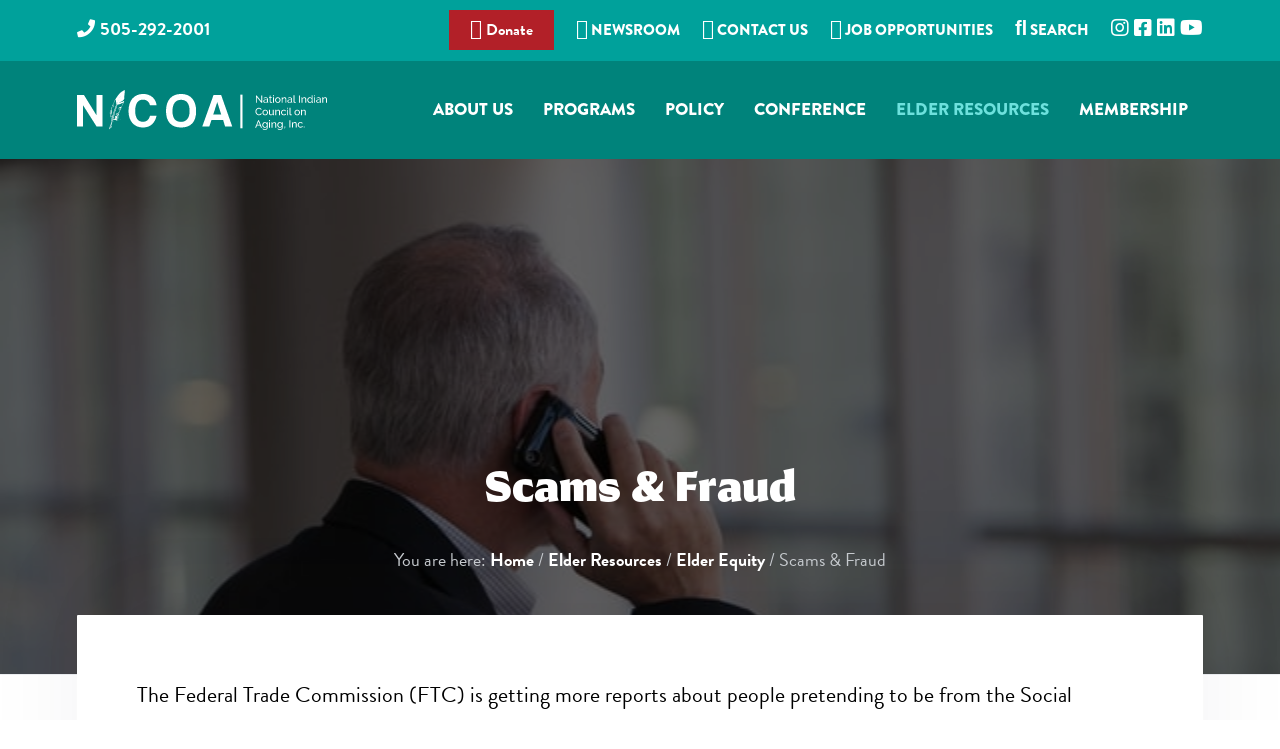

--- FILE ---
content_type: text/html; charset=UTF-8
request_url: https://www.nicoa.org/elder-resources/elder-equity/scams-and-fraud/
body_size: 22644
content:
<!DOCTYPE html><html lang="en-US" prefix="og: http://ogp.me/ns# fb: http://ogp.me/ns/fb#"><head ><meta charset="UTF-8" /><meta name="viewport" content="width=device-width, initial-scale=1" /><title>Scams &#038; Fraud</title><meta name='robots' content='max-image-preview:large' /><style type="text/css">.slide-excerpt { width: 35%; }
				.slide-excerpt { top: 0; }
				.slide-excerpt { right: 0; }
				.flexslider { max-width: 1600px; max-height: 800px; }
				.slide-image { max-height: 800px; }</style><style type="text/css">@media only screen
				and (min-device-width : 320px)
				and (max-device-width : 480px) {
					.slide-excerpt { display: none !important; }
				}</style><link rel='dns-prefetch' href='//fonts.googleapis.com' /><link rel="alternate" type="application/rss+xml" title="NICOA - National Indian Council on Aging &raquo; Feed" href="https://www.nicoa.org/feed/" /><link rel="alternate" type="application/rss+xml" title="NICOA - National Indian Council on Aging &raquo; Comments Feed" href="https://www.nicoa.org/comments/feed/" /><link rel="alternate" title="oEmbed (JSON)" type="application/json+oembed" href="https://www.nicoa.org/wp-json/oembed/1.0/embed?url=https%3A%2F%2Fwww.nicoa.org%2Felder-resources%2Felder-equity%2Fscams-and-fraud%2F" /><link rel="alternate" title="oEmbed (XML)" type="text/xml+oembed" href="https://www.nicoa.org/wp-json/oembed/1.0/embed?url=https%3A%2F%2Fwww.nicoa.org%2Felder-resources%2Felder-equity%2Fscams-and-fraud%2F&#038;format=xml" /><link rel="canonical" href="https://www.nicoa.org/elder-resources/elder-equity/scams-and-fraud/" /><style id='wp-img-auto-sizes-contain-inline-css' type='text/css'>img:is([sizes=auto i],[sizes^="auto," i]){contain-intrinsic-size:3000px 1500px}
/*# sourceURL=wp-img-auto-sizes-contain-inline-css */</style><link data-optimized="2" rel="stylesheet" href="https://www.nicoa.org/wp-content/litespeed/css/d45d400b63c77e9cc32bd8e4de46788c.css?ver=66fcb" /><style id='corporate-pro-inline-css' type='text/css'>.wp-custom-logo .title-area{width:250px}.button,button,input[type='button'],input[type='reset'],input[type='submit'],.front-page-6,.archive-pagination .active a,.wp-block-button a{background:#1aa39d;background:-moz-linear-gradient(-45deg,#1aa39d 0,#0f8296 100%);background:-webkit-linear-gradient(-45deg,#1aa39d 0,#0f8296 100%);background:linear-gradient(135deg,#1aa39d 0,#0f8296 100%);filter:progid:DXImageTransform.Microsoft.gradient( startColorstr='#1aa39d',endColorstr='#0f8296',GradientType=1)}.button:hover,.button:focus,button:hover,button:focus,input[type='button']:hover,input[type='button']:focus,input[type='reset']:hover,input[type='reset']:focus,input[type='submit']:hover,input[type='submit']:focus,.wp-block-button a:hover,.wp-block-button a:focus{box-shadow:0 0.5rem 2rem -0.5rem rgba(20,146,153,0.3)}.button.outline,button.outline,input[type='button'].outline,input[type='reset'].outline,input[type='submit'].outline{color:#149299;background:transparent;box-shadow:inset 0 0 0 2px #149299}.button.outline:hover,.button.outline:focus,button.outline:hover,button.outline:focus,input[type='button'].outline:hover,input[type='button'].outline:focus,input[type='reset'].outline:hover,input[type='reset'].outline:focus,input[type='submit'].outline:hover,input[type='submit'].outline:focus{background-color:#149299;background:#1aa39d;background:-moz-linear-gradient(-45deg,#1aa39d 0,#0f8296 100%);background:-webkit-linear-gradient(-45deg,#1aa39d 0,#0f8296 100%);background:linear-gradient(135deg,#1aa39d 0,#0f8296 100%);filter:progid:DXImageTransform.Microsoft.gradient( startColorstr='#1aa39d',endColorstr='#0f8296',GradientType=1)}a,.sidebar a:hover,.sidebar a:focus,.site-footer a:hover,.site-footer a:focus,.entry-title a:hover,.entry-title a:focus,.menu-item a:hover,.menu-item a:focus,.menu-item.current-menu-item>a,.site-footer .menu-item a:hover,.site-footer .menu-item a:focus,.site-footer .menu-item.current-menu-item>a,.entry-content p a:not(.button):hover,.entry-content p a:not(.button):focus,.pricing-table strong,div.gs-faq .gs-faq__question:hover,div.gs-faq .gs-faq__question:focus{color:#149299}input:focus,select:focus,textarea:focus{border-color:#149299}.entry-content p a:not(.button){box-shadow:inset 0 -1.5px 0 #149299}
/*# sourceURL=corporate-pro-inline-css */</style> <script type="litespeed/javascript" data-src="https://www.nicoa.org/wp-includes/js/jquery/jquery.min.js" id="jquery-core-js"></script> <script id="jquery-ui-datepicker-js-after" type="litespeed/javascript">jQuery(function(jQuery){jQuery.datepicker.setDefaults({"closeText":"Close","currentText":"Today","monthNames":["January","February","March","April","May","June","July","August","September","October","November","December"],"monthNamesShort":["Jan","Feb","Mar","Apr","May","Jun","Jul","Aug","Sep","Oct","Nov","Dec"],"nextText":"Next","prevText":"Previous","dayNames":["Sunday","Monday","Tuesday","Wednesday","Thursday","Friday","Saturday"],"dayNamesShort":["Sun","Mon","Tue","Wed","Thu","Fri","Sat"],"dayNamesMin":["S","M","T","W","T","F","S"],"dateFormat":"MM d, yy","firstDay":1,"isRTL":!1})})</script> <script id="wp-i18n-js-after" type="litespeed/javascript">wp.i18n.setLocaleData({'text direction\u0004ltr':['ltr']})</script> <script id="calendarize-js-extra" type="litespeed/javascript">var RHC={"ajaxurl":"https://www.nicoa.org/","mobile_width":"480","last_modified":"0d1292953da5f97cc12860eaea7c885a","tooltip_details":[],"visibility_check":"1","gmt_offset":"0","disable_event_link":"0","rhc_options":{}}</script> <script type="litespeed/javascript" data-src="https://maps.google.com/maps/api/js?libraries=places&amp;ver=3.0" id="google-api3-js"></script> <script></script><link rel="https://api.w.org/" href="https://www.nicoa.org/wp-json/" /><link rel="alternate" title="JSON" type="application/json" href="https://www.nicoa.org/wp-json/wp/v2/pages/9595" />
<style type="text/css" id="shiftnav-dynamic-css">@media only screen and (min-width:1186px){ #shiftnav-toggle-main, .shiftnav-toggle-mobile{ display:none; } .shiftnav-wrap { padding-top:0 !important; } }

/** ShiftNav Custom Menu Styles (Customizer) **/
/* togglebar */
#shiftnav-toggle-main { background:#00837b; color:#ffffff; }


/** ShiftNav Custom Tweaks (General Settings) **/
#shiftnav-toggle-main .shiftnav-toggle-burger, #shiftnav-toggle-main.shiftnav-toggle-main-entire-bar:before {
    float: left;
    content: '\f0c9';
    font-family: FontAwesome;
    padding: 16px 20px;
    margin-left: -10px;
    position: relative;
    z-index: 20;
    line-height: 1em;
    font-size: 34px;
}

.shiftnav ul.shiftnav-menu li.menu-item>.shiftnav-target, .shiftnav ul.shiftnav-menu li.shiftnav-retract>.shiftnav-target {
    display: block;
    padding: 15px 25px;
    line-height: 1.6em;
    text-decoration: none;
    position: relative;
    cursor: pointer;
    -webkit-transition: .2s all ease;
    -moz-transition: .2s all ease;
    -ms-transition: .2s all ease;
    -o-transition: .2s all ease;
    transition: .2s all ease;
    font-size: 22px;
    font-weight: 600;
    line-height: 1.2em;
}
/* Status: Loaded from Transient */</style><style id="ubermenu-custom-generated-css">/** Font Awesome 4 Compatibility **/
.fa{font-style:normal;font-variant:normal;font-weight:normal;font-family:FontAwesome;}

/** UberMenu Custom Menu Styles (Customizer) **/
/* main */
 .ubermenu-main.ubermenu-transition-fade .ubermenu-item .ubermenu-submenu-drop { margin-top:0; }
 .ubermenu-main .ubermenu-item-level-0 > .ubermenu-target { font-size:17px;; text-transform:uppercase; color:#ffffff; -webkit-box-shadow:inset 1px 0 0 0 rgba(255,255,255,0); -moz-box-shadow:inset 1px 0 0 0 rgba(255,255,255,0); -o-box-shadow:inset 1px 0 0 0 rgba(255,255,255,0); box-shadow:inset 1px 0 0 0 rgba(255,255,255,0); padding-left:12px; padding-right:12px; }
 .ubermenu-main .ubermenu-nav .ubermenu-item.ubermenu-item-level-0 > .ubermenu-target { font-weight:900; }
 .ubermenu.ubermenu-main .ubermenu-item-level-0:hover > .ubermenu-target, .ubermenu-main .ubermenu-item-level-0.ubermenu-active > .ubermenu-target { color:#ffffff; background:#0b3837; }
 .ubermenu-main .ubermenu-item-level-0.ubermenu-current-menu-item > .ubermenu-target, .ubermenu-main .ubermenu-item-level-0.ubermenu-current-menu-parent > .ubermenu-target, .ubermenu-main .ubermenu-item-level-0.ubermenu-current-menu-ancestor > .ubermenu-target { color:#6de1dd; }
 .ubermenu.ubermenu-main .ubermenu-item-level-0 > .ubermenu-target { background:#00837b; }
 .ubermenu-main .ubermenu-item-level-0.ubermenu-active > .ubermenu-target,.ubermenu-main .ubermenu-item-level-0:hover > .ubermenu-target { -webkit-box-shadow:inset 1px 0 0 0 rgba(255,255,255,0); -moz-box-shadow:inset 1px 0 0 0 rgba(255,255,255,0); -o-box-shadow:inset 1px 0 0 0 rgba(255,255,255,0); box-shadow:inset 1px 0 0 0 rgba(255,255,255,0); }
 .ubermenu-main .ubermenu-submenu.ubermenu-submenu-drop { background-color:#00837b; }
 .ubermenu-main .ubermenu-submenu .ubermenu-item-header > .ubermenu-target, .ubermenu-main .ubermenu-tab > .ubermenu-target { font-size:20px; }
 .ubermenu-main .ubermenu-submenu .ubermenu-item-header > .ubermenu-target { color:#ffffff; }
 .ubermenu-main .ubermenu-nav .ubermenu-submenu .ubermenu-item-header > .ubermenu-target { font-weight:600; }
 .ubermenu-main .ubermenu-submenu .ubermenu-item-header > .ubermenu-target:hover { background-color:#00605a; }
 .ubermenu-main .ubermenu-item-normal > .ubermenu-target { color:#ffffff; font-size:16px; font-weight:normal; }
 .ubermenu-main .ubermenu-item-normal.ubermenu-current-menu-item > .ubermenu-target { color:#6de1dd; }
 .ubermenu.ubermenu-main .ubermenu-item-normal > .ubermenu-target:hover, .ubermenu.ubermenu-main .ubermenu-item-normal.ubermenu-active > .ubermenu-target { background-color:#027a70; }
 .ubermenu-responsive-toggle.ubermenu-responsive-toggle-main { background:#b22028; color:#ffffff; }
 .ubermenu-responsive-toggle.ubermenu-responsive-toggle-main:hover { background:#b22028; }
 .ubermenu.ubermenu-main .ubermenu-search input.ubermenu-search-input { color:#ffffff; }
 .ubermenu.ubermenu-main .ubermenu-search input.ubermenu-search-input::-webkit-input-placeholder { color:#ffffff; }
 .ubermenu.ubermenu-main .ubermenu-search input.ubermenu-search-input::-moz-placeholder { color:#ffffff; }
 .ubermenu.ubermenu-main .ubermenu-search input.ubermenu-search-input::-ms-input-placeholder { color:#ffffff; }
 .ubermenu.ubermenu-main .ubermenu-search .ubermenu-search-submit { color:#ffffff; }
/* new-home-sidebar */
 .ubermenu-new-home-sidebar .ubermenu-item-level-0 > .ubermenu-target { font-size:18px; border-top:1px solid #eaeaea; padding-left:15px; padding-right:15px; }
 .ubermenu.ubermenu-new-home-sidebar .ubermenu-item-level-0:hover > .ubermenu-target, .ubermenu-new-home-sidebar .ubermenu-item-level-0.ubermenu-active > .ubermenu-target { background:#dddddd; }
 .ubermenu-new-home-sidebar .ubermenu-item-level-0.ubermenu-current-menu-item > .ubermenu-target, .ubermenu-new-home-sidebar .ubermenu-item-level-0.ubermenu-current-menu-parent > .ubermenu-target, .ubermenu-new-home-sidebar .ubermenu-item-level-0.ubermenu-current-menu-ancestor > .ubermenu-target { background:#f2f2f2; }
 .ubermenu-new-home-sidebar .ubermenu-item.ubermenu-item-level-0 > .ubermenu-highlight { background:#f2f2f2; }
 .ubermenu-new-home-sidebar.ubermenu-vertical .ubermenu-item-level-0 > .ubermenu-target { -webkit-box-shadow:inset 1px 1px 0 0 rgba(255,255,255,1); -moz-box-shadow:inset 1px 1px 0 0 rgba(255,255,255,1); -o-box-shadow:inset 1px 1px 0 0 rgba(255,255,255,1); box-shadow:inset 1px 1px 0 0 rgba(255,255,255,1); }
 .ubermenu-new-home-sidebar.ubermenu-vertical .ubermenu-item-level-0.ubermenu-active > .ubermenu-target,.ubermenu-new-home-sidebar.ubermenu-vertical .ubermenu-item-level-0:hover > .ubermenu-target { -webkit-box-shadow:inset 1px 1px 0 0 rgba(255,255,255,1); -moz-box-shadow:inset 1px 1px 0 0 rgba(255,255,255,1); -o-box-shadow:inset 1px 1px 0 0 rgba(255,255,255,1); box-shadow:inset 1px 1px 0 0 rgba(255,255,255,1); }
 .ubermenu-new-home-sidebar .ubermenu-item-level-0 > .ubermenu-target, .ubermenu-new-home-sidebar .ubermenu-item-level-0 > .ubermenu-custom-content.ubermenu-custom-content-padded { padding-top:16px; padding-bottom:16px; }
 .ubermenu-new-home-sidebar.ubermenu-sub-indicators .ubermenu-item-level-0.ubermenu-has-submenu-drop > .ubermenu-target:not(.ubermenu-noindicator) { padding-right:30px; }
 .ubermenu-new-home-sidebar.ubermenu-sub-indicators .ubermenu-item-level-0.ubermenu-has-submenu-drop > .ubermenu-target.ubermenu-noindicator { padding-right:15px; }
 .ubermenu.ubermenu-new-home-sidebar .ubermenu-item-normal > .ubermenu-target:hover, .ubermenu.ubermenu-new-home-sidebar .ubermenu-item-normal.ubermenu-active > .ubermenu-target { color:#f2f2f2; background-color:#eaeaea; }
 .ubermenu-new-home-sidebar .ubermenu-item-normal.ubermenu-current-menu-item > .ubermenu-target { color:#f2f2f2; }
/* search */
 .ubermenu-search { margin-top:-5px; }
 .ubermenu-search.ubermenu-transition-fade .ubermenu-item .ubermenu-submenu-drop { margin-top:0; }
 .ubermenu.ubermenu-search .ubermenu-search input.ubermenu-search-input { color:#0c4747; }
 .ubermenu.ubermenu-search .ubermenu-search input.ubermenu-search-input::-webkit-input-placeholder { color:#0c4747; }
 .ubermenu.ubermenu-search .ubermenu-search input.ubermenu-search-input::-moz-placeholder { color:#0c4747; }
 .ubermenu.ubermenu-search .ubermenu-search input.ubermenu-search-input::-ms-input-placeholder { color:#0c4747; }
 .ubermenu.ubermenu-search .ubermenu-search .ubermenu-search-submit { color:#0c4747; }
/* connectedelders */
 .ubermenu-connectedelders .ubermenu-item-level-0 > .ubermenu-target { font-size:18px; color:#ffffff; }
 .ubermenu.ubermenu-connectedelders .ubermenu-item-level-0:hover > .ubermenu-target, .ubermenu-connectedelders .ubermenu-item-level-0.ubermenu-active > .ubermenu-target { color:#ffffff; background:#9e1822; }
 .ubermenu-connectedelders .ubermenu-item-level-0.ubermenu-current-menu-item > .ubermenu-target, .ubermenu-connectedelders .ubermenu-item-level-0.ubermenu-current-menu-parent > .ubermenu-target, .ubermenu-connectedelders .ubermenu-item-level-0.ubermenu-current-menu-ancestor > .ubermenu-target { color:#ffffff; background:#9e1822; }
/* tarc */
 .ubermenu-tarc { background-color:#b22028; background:-webkit-gradient(linear,left top,left bottom,from(#b22028),to(#b22028)); background:-webkit-linear-gradient(top,#b22028,#b22028); background:-moz-linear-gradient(top,#b22028,#b22028); background:-ms-linear-gradient(top,#b22028,#b22028); background:-o-linear-gradient(top,#b22028,#b22028); background:linear-gradient(top,#b22028,#b22028); }
 .ubermenu-tarc .ubermenu-item-level-0 > .ubermenu-target { font-size:23px; color:#ffffff; border-left:1px solid #840e2e; -webkit-box-shadow:inset 1px 0 0 0 rgba(255,255,255,0); -moz-box-shadow:inset 1px 0 0 0 rgba(255,255,255,0); -o-box-shadow:inset 1px 0 0 0 rgba(255,255,255,0); box-shadow:inset 1px 0 0 0 rgba(255,255,255,0); }
 .ubermenu-tarc .ubermenu-nav .ubermenu-item.ubermenu-item-level-0 > .ubermenu-target { font-weight:bold; }
 .ubermenu.ubermenu-tarc .ubermenu-item-level-0:hover > .ubermenu-target, .ubermenu-tarc .ubermenu-item-level-0.ubermenu-active > .ubermenu-target { color:#000000; background:#b26064; }
 .ubermenu-tarc .ubermenu-item-level-0.ubermenu-current-menu-item > .ubermenu-target, .ubermenu-tarc .ubermenu-item-level-0.ubermenu-current-menu-parent > .ubermenu-target, .ubermenu-tarc .ubermenu-item-level-0.ubermenu-current-menu-ancestor > .ubermenu-target { color:#ffffff; background:#b22028; }
 .ubermenu-tarc .ubermenu-item-level-0.ubermenu-active > .ubermenu-target,.ubermenu-tarc .ubermenu-item-level-0:hover > .ubermenu-target { -webkit-box-shadow:inset 1px 0 0 0 rgba(255,255,255,0.3); -moz-box-shadow:inset 1px 0 0 0 rgba(255,255,255,0.3); -o-box-shadow:inset 1px 0 0 0 rgba(255,255,255,0.3); box-shadow:inset 1px 0 0 0 rgba(255,255,255,0.3); }
 .ubermenu-tarc .ubermenu-item-normal > .ubermenu-target:hover > .ubermenu-target-text { text-decoration:underline; }
 .ubermenu-tarc.ubermenu-sticky { top:70px; }
/* tarcvertical */
 .ubermenu-tarcvertical { background-color:#b22028; background:-webkit-gradient(linear,left top,left bottom,from(#b22028),to(#b22028)); background:-webkit-linear-gradient(top,#b22028,#b22028); background:-moz-linear-gradient(top,#b22028,#b22028); background:-ms-linear-gradient(top,#b22028,#b22028); background:-o-linear-gradient(top,#b22028,#b22028); background:linear-gradient(top,#b22028,#b22028); }
 .ubermenu-tarcvertical .ubermenu-item-level-0 > .ubermenu-target { font-size:23px; color:#ffffff; border-top:1px solid #840e2e; }
 .ubermenu-tarcvertical .ubermenu-nav .ubermenu-item.ubermenu-item-level-0 > .ubermenu-target { font-weight:bold; }
 .ubermenu.ubermenu-tarcvertical .ubermenu-item-level-0:hover > .ubermenu-target, .ubermenu-tarcvertical .ubermenu-item-level-0.ubermenu-active > .ubermenu-target { color:#000000; background:#b26064; }
 .ubermenu-tarcvertical .ubermenu-item-level-0.ubermenu-current-menu-item > .ubermenu-target, .ubermenu-tarcvertical .ubermenu-item-level-0.ubermenu-current-menu-parent > .ubermenu-target, .ubermenu-tarcvertical .ubermenu-item-level-0.ubermenu-current-menu-ancestor > .ubermenu-target { color:#ffffff; background:#b22028; }
 .ubermenu-tarcvertical.ubermenu-vertical .ubermenu-item-level-0 > .ubermenu-target { -webkit-box-shadow:inset 1px 1px 0 0 rgba(255,255,255,0); -moz-box-shadow:inset 1px 1px 0 0 rgba(255,255,255,0); -o-box-shadow:inset 1px 1px 0 0 rgba(255,255,255,0); box-shadow:inset 1px 1px 0 0 rgba(255,255,255,0); }
 .ubermenu-tarcvertical.ubermenu-vertical .ubermenu-item-level-0.ubermenu-active > .ubermenu-target,.ubermenu-tarcvertical.ubermenu-vertical .ubermenu-item-level-0:hover > .ubermenu-target { -webkit-box-shadow:inset 1px 1px 0 0 rgba(255,255,255,0.3); -moz-box-shadow:inset 1px 1px 0 0 rgba(255,255,255,0.3); -o-box-shadow:inset 1px 1px 0 0 rgba(255,255,255,0.3); box-shadow:inset 1px 1px 0 0 rgba(255,255,255,0.3); }
 .ubermenu-tarcvertical .ubermenu-item-normal > .ubermenu-target:hover > .ubermenu-target-text { text-decoration:underline; }
 .ubermenu-tarcvertical.ubermenu-sticky { top:70px; }


/** UberMenu Custom Menu Item Styles (Menu Item Settings) **/
/* 5354 */   .ubermenu .ubermenu-item.ubermenu-item-5354 > .ubermenu-target { background:#1783df; color:#ffffff; }
             .ubermenu .ubermenu-item.ubermenu-item-5354.ubermenu-active > .ubermenu-target, .ubermenu .ubermenu-item.ubermenu-item-5354 > .ubermenu-target:hover, .ubermenu .ubermenu-submenu .ubermenu-item.ubermenu-item-5354.ubermenu-active > .ubermenu-target, .ubermenu .ubermenu-submenu .ubermenu-item.ubermenu-item-5354 > .ubermenu-target:hover { background:#4463a4; }
             .ubermenu .ubermenu-item.ubermenu-item-5354 > .ubermenu-target,.ubermenu .ubermenu-item.ubermenu-item-5354 > .ubermenu-content-block,.ubermenu .ubermenu-item.ubermenu-item-5354.ubermenu-custom-content-padded { padding:10px; }
/* 5355 */   .ubermenu .ubermenu-item.ubermenu-item-5355 > .ubermenu-target { background:#2058ca; color:#ffffff; }
             .ubermenu .ubermenu-item.ubermenu-item-5355.ubermenu-active > .ubermenu-target, .ubermenu .ubermenu-item.ubermenu-item-5355 > .ubermenu-target:hover, .ubermenu .ubermenu-submenu .ubermenu-item.ubermenu-item-5355.ubermenu-active > .ubermenu-target, .ubermenu .ubermenu-submenu .ubermenu-item.ubermenu-item-5355 > .ubermenu-target:hover { background:#427da5; }
             .ubermenu .ubermenu-item.ubermenu-item-5355 > .ubermenu-target,.ubermenu .ubermenu-item.ubermenu-item-5355 > .ubermenu-content-block,.ubermenu .ubermenu-item.ubermenu-item-5355.ubermenu-custom-content-padded { padding:10px; }
/* 5356 */   .ubermenu .ubermenu-item.ubermenu-item-5356 > .ubermenu-target { background:#dd3333; color:#ffffff; }
             .ubermenu .ubermenu-item.ubermenu-item-5356.ubermenu-active > .ubermenu-target, .ubermenu .ubermenu-item.ubermenu-item-5356 > .ubermenu-target:hover, .ubermenu .ubermenu-submenu .ubermenu-item.ubermenu-item-5356.ubermenu-active > .ubermenu-target, .ubermenu .ubermenu-submenu .ubermenu-item.ubermenu-item-5356 > .ubermenu-target:hover { background:#dd6868; }
             .ubermenu .ubermenu-item.ubermenu-item-5356 > .ubermenu-target,.ubermenu .ubermenu-item.ubermenu-item-5356 > .ubermenu-content-block,.ubermenu .ubermenu-item.ubermenu-item-5356.ubermenu-custom-content-padded { padding:10px; }
/* 9043 */   .ubermenu .ubermenu-submenu.ubermenu-submenu-id-9043 { min-width:1000px; }
             .ubermenu .ubermenu-item.ubermenu-item-9043 > .ubermenu-target { color:#ffffff; }
             .ubermenu .ubermenu-item.ubermenu-item-9043.ubermenu-active > .ubermenu-target, .ubermenu .ubermenu-item.ubermenu-item-9043:hover > .ubermenu-target, .ubermenu .ubermenu-submenu .ubermenu-item.ubermenu-item-9043.ubermenu-active > .ubermenu-target, .ubermenu .ubermenu-submenu .ubermenu-item.ubermenu-item-9043:hover > .ubermenu-target { color:#bfbfbf; }
/* 8741 */   .ubermenu .ubermenu-submenu.ubermenu-submenu-id-8741 { min-width:1000px; }
/* 9382 */   .ubermenu .ubermenu-submenu.ubermenu-submenu-id-9382 { min-width:1000px; }
/* 103 */    .ubermenu .ubermenu-submenu.ubermenu-submenu-id-103 { min-width:1000px; }
/* 9152 */   .ubermenu .ubermenu-submenu.ubermenu-submenu-id-9152 { min-width:1000px; }


/** UberMenu Custom Tweaks (General Settings) **/
.ubermenu .ubermenu-search input.ubermenu-search-input {
    width: 100%;
    padding: 8px 40px 8px 15px;
    color: #0c4747;
    background: 0 0;
    border: none;
    background: #abefef;
}

.ubermenu-main .ubermenu-nav .ubermenu-item.ubermenu-item-level-0 > .ubermenu-target {
    font-weight: 900;
    padding: 38px 15px;
    background-color: #00837b;
}

.ubermenu.ubermenu-main .ubermenu-item-level-0:hover > .ubermenu-target, .ubermenu-main .ubermenu-item-level-0.ubermenu-active > .ubermenu-target {
    color: #ffffff;
    background: rgba(3,97,89,1);
background: -moz-linear-gradient(left, rgba(3,97,89,1) 0%, rgba(2,122,112,1) 5%, rgba(2,122,112,1) 100%);
background: -webkit-gradient(left top, right top, color-stop(0%, rgba(3,97,89,1)), color-stop(5%, rgba(2,122,112,1)), color-stop(100%, rgba(2,122,112,1)));
background: -webkit-linear-gradient(left, rgba(3,97,89,1) 0%, rgba(2,122,112,1) 5%, rgba(2,122,112,1) 100%);
background: -o-linear-gradient(left, rgba(3,97,89,1) 0%, rgba(2,122,112,1) 5%, rgba(2,122,112,1) 100%);
background: -ms-linear-gradient(left, rgba(3,97,89,1) 0%, rgba(2,122,112,1) 5%, rgba(2,122,112,1) 100%);
background: linear-gradient(to right, rgba(3,97,89,1) 0%, rgba(2,122,112,1) 5%, rgba(2,122,112,1) 100%);
filter: progid:DXImageTransform.Microsoft.gradient( startColorstr='#036159', endColorstr='#027a70', GradientType=1 );
}

/** UberMenu Sticky CSS **/
 .ubermenu.ubermenu-sticky, .ubermenu-responsive-toggle.ubermenu-sticky{ z-index:1000; } .ubermenu-sticky.ubermenu-sticky-full-width{ left:0; width:100%; max-width:100%; }
 .ubermenu-sticky-full-width.ubermenu-sticky .ubermenu-nav{ padding-left:1px; }
@media screen and (max-width: 959px){ 
   .ubermenu-responsive-toggle.ubermenu-sticky{ height:43px; left:0; width:100% !important; } 
   .ubermenu.ubermenu-sticky{ margin-top:43px; left:0; width:100% !important; } 

	 .ubermenu-responsive-toggle,  .ubermenu,  .ubermenu.ubermenu-sticky{position:relative !important; margin:0 !important; min-height:0 !important; }
	 .ubermenu.ubermenu-is-mobile.ubermenu-sticky.ubermenu-responsive-collapse{ max-height:0;}  /* Mobile Sticky */
   .ubermenu.ubermenu-is-mobile.ubermenu-sticky { min-height:400px; max-height:600px; overflow-y:auto !important; -webkit-overflow-scrolling:touch; }
   .ubermenu.ubermenu-is-mobile.ubermenu-sticky > .ubermenu-nav{ height:100%; }
   .ubermenu.ubermenu-is-mobile.ubermenu-sticky .ubermenu-active > .ubermenu-submenu-drop{ max-height:none; }
}
/* Special Classes */  .ubermenu .ubermenu-item.um-sticky-only{ display:none !important; }  .ubermenu.ubermenu-sticky .ubermenu-item-level-0.um-sticky-only{ display:inline-block !important; }  .ubermenu.ubermenu-sticky .ubermenu-submenu .ubermenu-item.um-sticky-only{ display:block !important; }  .ubermenu .ubermenu-item-level-0.um-unsticky-only{ display:inline-block !important; }  .ubermenu .ubermenu-submenu .ubermenu-item.um-unsticky-only{ display:block !important; }  .ubermenu.ubermenu-sticky .ubermenu-item.um-unsticky-only{ display:none !important; }
@media screen and (min-width:783px){ .admin-bar  .ubermenu.ubermenu-sticky, .admin-bar  .ubermenu-responsive-toggle.ubermenu-sticky{ margin-top:32px; } }
@media screen and (min-width:783px) and (max-width:959px){ .admin-bar  .ubermenu.ubermenu-sticky{ margin-top:78px; } }
@media screen and (min-width:600px) and (max-width:782px){ .admin-bar  .ubermenu.ubermenu-sticky, .admin-bar  .ubermenu-responsive-toggle.ubermenu-sticky{ margin-top:46px; } .admin-bar  .ubermenu.ubermenu-sticky{ margin-top:89px; } }

/* Status: Loaded from Transient */</style><script type="litespeed/javascript">(function(url){if(/(?:Chrome\/26\.0\.1410\.63 Safari\/537\.31|WordfenceTestMonBot)/.test(navigator.userAgent)){return}
var addEvent=function(evt,handler){if(window.addEventListener){document.addEventListener(evt,handler,!1)}else if(window.attachEvent){document.attachEvent('on'+evt,handler)}};var removeEvent=function(evt,handler){if(window.removeEventListener){document.removeEventListener(evt,handler,!1)}else if(window.detachEvent){document.detachEvent('on'+evt,handler)}};var evts='contextmenu dblclick drag dragend dragenter dragleave dragover dragstart drop keydown keypress keyup mousedown mousemove mouseout mouseover mouseup mousewheel scroll'.split(' ');var logHuman=function(){if(window.wfLogHumanRan){return}
window.wfLogHumanRan=!0;var wfscr=document.createElement('script');wfscr.type='text/javascript';wfscr.async=!0;wfscr.src=url+'&r='+Math.random();(document.getElementsByTagName('head')[0]||document.getElementsByTagName('body')[0]).appendChild(wfscr);for(var i=0;i<evts.length;i++){removeEvent(evts[i],logHuman)}};for(var i=0;i<evts.length;i++){addEvent(evts[i],logHuman)}})('//www.nicoa.org/?wordfence_lh=1&hid=81FF8AB2EE66F0300DED69E8A80CE9DF')</script><link rel="stylesheet" href="https://use.typekit.net/dlr8frt.css"> <script type="litespeed/javascript" data-src="https://kit.fontawesome.com/93b37869f6.js" crossorigin="anonymous"></script>  <script type="litespeed/javascript" data-src="https://www.googletagmanager.com/gtag/js?id=UA-45094513-11"></script> <script type="litespeed/javascript">window.dataLayer=window.dataLayer||[];function gtag(){dataLayer.push(arguments)}
gtag('js',new Date());gtag('config','UA-45094513-11')</script> <meta property="fb:app_id" content="345679217262657" /> <script type="litespeed/javascript" data-src="https://www.googletagmanager.com/gtag/js?id=G-9XMBLQ8G2E"></script> <script type="litespeed/javascript">window.dataLayer=window.dataLayer||[];function gtag(){dataLayer.push(arguments)}
gtag('js',new Date());gtag('config','G-9XMBLQ8G2E')</script> <script type="litespeed/javascript">(function(d){var s=d.createElement("script");s.setAttribute("data-account","4YUku9eIHE");s.setAttribute("src","https://cdn.userway.org/widget.js");(d.body||d.head).appendChild(s)})(document)</script><noscript>Please ensure Javascript is enabled for purposes of <a href="https://userway.org">website accessibility</a></noscript> <script type="litespeed/javascript">!function(f,e,a,t,h,r){if(!f[h]){r=f[h]=function(){r.invoke?r.invoke.apply(r,arguments):r.queue.push(arguments)},r.queue=[],r.loaded=1*new Date,r.version="1.0.0",f.FeathrBoomerang=r;var g=e.createElement(a),h=e.getElementsByTagName("head")[0]||e.getElementsByTagName("script")[0].parentNode;g.async=!0,g.src=t,h.appendChild(g)}}(window,document,"script","https://cdn.feathr.co/js/boomerang.min.js","feathr");feathr("fly","6270075aced039259f779443");feathr("sprinkle","page_view")</script>  <script type="litespeed/javascript">(function(w,d,s,l,i){w[l]=w[l]||[];w[l].push({'gtm.start':new Date().getTime(),event:'gtm.js'});var f=d.getElementsByTagName(s)[0],j=d.createElement(s),dl=l!='dataLayer'?'&l='+l:'';j.async=!0;j.src='https://www.googletagmanager.com/gtm.js?id='+i+dl;f.parentNode.insertBefore(j,f)})(window,document,'script','dataLayer','GTM-MHM3TLS')</script> <noscript><iframe data-lazyloaded="1" src="about:blank" data-litespeed-src="https://www.googletagmanager.com/ns.html?id=GTM-MHM3TLS"
height="0" width="0" style="display:none;visibility:hidden"></iframe></noscript>
<style type="text/css" media="screen">#simple-social-icons-2 ul li a,#simple-social-icons-2 ul li a:hover{background-color:#999;border-radius:55px;color:#fff;border:px solid;font-size:28px;padding:14px}#simple-social-icons-2 ul li a:hover,#simple-social-icons-2 ul li a:focus{background-color:#666;border-color:;color:#fff}</style> <script type="litespeed/javascript" data-src="https://www.googletagmanager.com/gtag/js?id=G-9XMBLQ8G2E&l=beehiveDataLayer"></script> <script type="litespeed/javascript">window.beehiveDataLayer=window.beehiveDataLayer||[];function beehive_ga(){beehiveDataLayer.push(arguments)}
beehive_ga('js',new Date())
beehive_ga('config','G-9XMBLQ8G2E',{'anonymize_ip':!1,'allow_google_signals':!1,})</script> <style type="text/css">.recentcomments a{display:inline !important;padding:0 !important;margin:0 !important;}</style><meta name="generator" content="Powered by WPBakery Page Builder - drag and drop page builder for WordPress."/><style type="text/css">.hero-section{background-image: url(https://www.nicoa.org/wp-content/uploads/2020/10/jim-reardan-gyslVZcsNK4-unsplash.jpg);}</style><link rel="icon" href="https://www.nicoa.org/wp-content/uploads/svg_favicon/svg-favicon.svg?date=2022-03-17T17:10:17+00:00?svg-favicon=2022-03-17T17:10:17+00:00" size="any" type="image/x-icon" /><link rel="apple-touch-icon" href="https://www.nicoa.org/wp-content/uploads/svg_favicon/apple-touch-icon.png" /><style type="text/css" id="wp-custom-css">.entry-content p a:not(.button) {
    box-shadow: none;
}#colorbox {
background-color: #cbdbdb;
padding: 20px 30px 20px 30px;
margin-bottom: 25px;
border: 3px solid #888;
}

.entry-content p a:not(.button) {
    display: flex !important;
    justify-content: space-evenly;
}

.s_pdf_download_link .button, button, input[type='button'], input[type='reset'], input[type='submit'], .front-page-6, .archive-pagination .active a, .wp-block-button a {
	text-align: center;
	display: flex;
	margin: auto;
}</style><noscript><style>.wpb_animate_when_almost_visible { opacity: 1; }</style></noscript><meta property="og:title" content="Scams &amp; Fraud" /><meta property="og:description" content="" /><meta property="og:locale" content="en_US"/><meta property="og:site_name" content="NICOA - National Indian Council on Aging"/><meta property="og:title" content="Scams &amp; Fraud"/><meta property="og:url" content="https://www.nicoa.org/elder-resources/elder-equity/scams-and-fraud/"/><meta property="og:type" content="article"/><meta property="og:description" content="Scams &amp; Fraud"/><meta property="og:image" content="https://www.nicoa.org/wp-content/uploads/2021/10/Scam-Alert-Fake-Call-From-Social-Security-Scam-consider-the-consumer.jpg"/><meta property="og:image:url" content="https://www.nicoa.org/wp-content/uploads/2021/10/Scam-Alert-Fake-Call-From-Social-Security-Scam-consider-the-consumer.jpg"/><meta property="og:image:secure_url" content="https://www.nicoa.org/wp-content/uploads/2021/10/Scam-Alert-Fake-Call-From-Social-Security-Scam-consider-the-consumer.jpg"/><meta property="article:publisher" content="https://www.facebook.com/NICOAAging/"/><meta property="fb:app_id" content="345679217262657"/><meta name="twitter:title" content="Scams &amp; Fraud"/><meta name="twitter:url" content="https://www.nicoa.org/elder-resources/elder-equity/scams-and-fraud/"/><meta name="twitter:description" content="Scams &amp; Fraud"/><meta name="twitter:image" content="https://www.nicoa.org/wp-content/uploads/2021/10/Scam-Alert-Fake-Call-From-Social-Security-Scam-consider-the-consumer.jpg"/><meta name="twitter:card" content="summary_large_image"/></head><body class="wp-singular page-template-default page page-id-9595 page-child parent-pageid-9067 wp-custom-logo wp-theme-genesis wp-child-theme-EITS-corporate-pro custom-header header-image header-full-width full-width-content genesis-breadcrumbs-visible genesis-footer-widgets-visible sticky-header has-before-header no-js wpb-js-composer js-comp-ver-8.7.2 vc_responsive" itemscope itemtype="https://schema.org/WebPage"> <script type="litespeed/javascript">(function(){var c=document.body.classList;c.remove('no-js');c.add('js')})()</script> <div class="site-container" id="top"><ul class="genesis-skip-link"><li><a href="#genesis-nav-primary" class="screen-reader-shortcut"> Skip to primary navigation</a></li><li><a href="#genesis-content" class="screen-reader-shortcut"> Skip to main content</a></li><li><a href="#genesis-footer-widgets" class="screen-reader-shortcut"> Skip to footer</a></li></ul><header class="site-header" itemscope itemtype="https://schema.org/WPHeader"><div class="before-header widget-area"><div class="wrap"><section id="custom_html-6" class="widget_text widget widget_custom_html"><div class="widget_text widget-wrap"><div class="textwidget custom-html-widget"><p style="font-size: 18px; font-weight: bold; color: #fff; margin-top: -5px;"><i class="fas fa-phone" style="margin-right: 5px;"></i> 505-292-2001</p></div></div></section><section id="custom_html-7" class="widget_text widget widget_custom_html"><div class="widget_text widget-wrap"><div class="textwidget custom-html-widget"><div class="top-menu"><p><a href="/donate/"><button class="button small"><i class="fad fa-heart"></i> Donate</button></a></p><p><a href="/newsroom/"><i class="fad fa-newspaper"></i> Newsroom</a></p><p><a href="/contact-us/"><i class="fad fa-envelope-open-text"></i> Contact Us </a></p><p>
<a href="/about-us/job-opportunities/"><i class="fad fa-id-card-alt"></i> Job Opportunities </a></p><p><a href="/search"><i class="fad fa-search"></i> Search</a></p><p style="margin-right: -5px;"><a href="https://www.instagram.com/nicoa.inc/" target="_blank"><i class="fab fa-instagram"></i></a></p><p style="margin-right: -5px;"><a href="https://www.facebook.com/nicoa.inc/" target="_blank"><i class="fab fa-facebook-square"></i></a></p><p style="margin-right: -5px;"><a href="https://www.linkedin.com/company/national-indian-council-on-aging-inc." target="_blank"><i class="fab fa-linkedin-square"></i></a></p><p style="margin-right: -5px;"><a href="https://www.youtube.com/channel/UCTEgc6x6nsrxperW8K2zcSQ" target="_blank"><i class="fab fa-youtube"></i></a></p></div></div></div></section></div></div><div class="wrap"><div class="title-area" itemscope="itemscope" itemtype="http://schema.org/Organization"><a href="https://www.nicoa.org/" class="custom-logo-link" rel="home"><img data-lazyloaded="1" src="[data-uri]" data-src="https://www.nicoa.org/wp-content/uploads/2019/06/site-logo.svg" class="custom-logo" alt="National Indian Council on Aging Logo" decoding="async" /></a><p class="site-title" itemprop="headline"><a href="https://www.nicoa.org/">NICOA - National Indian Council on Aging</a></p></div><nav class="nav-primary" aria-label="Main" itemscope itemtype="https://schema.org/SiteNavigationElement" id="genesis-nav-primary"><div class="wrap"><a class="ubermenu-responsive-toggle ubermenu-responsive-toggle-main ubermenu-skin-none ubermenu-loc-primary ubermenu-responsive-toggle-content-align-left ubermenu-responsive-toggle-align-full " tabindex="0" data-ubermenu-target="ubermenu-main-2-primary"   aria-label="Toggle Main"><i class="fas fa-bars" ></i>Top Menu</a><nav id="ubermenu-main-2-primary" class="ubermenu ubermenu-nojs ubermenu-main ubermenu-menu-2 ubermenu-loc-primary ubermenu-responsive ubermenu-responsive-default ubermenu-responsive-collapse ubermenu-horizontal ubermenu-transition-shift ubermenu-trigger-hover_intent ubermenu-skin-none  ubermenu-bar-align-right ubermenu-items-align-right ubermenu-bound-inner ubermenu-disable-submenu-scroll ubermenu-sub-indicators-align-text ubermenu-retractors-responsive ubermenu-submenu-indicator-closes"><ul id="ubermenu-nav-main-2-primary" class="ubermenu-nav" data-title="Main"><li id="menu-item-9043" class="ubermenu-item ubermenu-item-type-custom ubermenu-item-object-custom ubermenu-item-has-children ubermenu-item-9043 ubermenu-item-level-0 ubermenu-column ubermenu-column-auto ubermenu-has-submenu-drop ubermenu-has-submenu-mega" ><a class="ubermenu-target ubermenu-item-layout-default ubermenu-item-layout-text_only" href="/about-us/" tabindex="0" itemprop="url"><span class="ubermenu-target-title ubermenu-target-text">About Us</span></a><ul  class="ubermenu-submenu ubermenu-submenu-id-9043 ubermenu-submenu-type-mega ubermenu-submenu-drop ubermenu-submenu-align-right_edge_bar ubermenu-autoclear"  ><li id="menu-item-9416" class="ubermenu-item ubermenu-item-type-post_type ubermenu-item-object-page ubermenu-item-9416 ubermenu-item-auto ubermenu-item-header ubermenu-item-level-1 ubermenu-column ubermenu-column-1-4" ><a class="ubermenu-target ubermenu-item-layout-default ubermenu-item-layout-text_only" href="https://www.nicoa.org/about-us/who-we-are/" itemprop="url"><span class="ubermenu-target-title ubermenu-target-text">Who We Are</span></a></li><li id="menu-item-9130" class="ubermenu-item ubermenu-item-type-post_type ubermenu-item-object-page ubermenu-item-9130 ubermenu-item-auto ubermenu-item-header ubermenu-item-level-1 ubermenu-column ubermenu-column-1-4" ><a class="ubermenu-target ubermenu-item-layout-default ubermenu-item-layout-text_only" href="https://www.nicoa.org/about-us/history/" itemprop="url"><span class="ubermenu-target-title ubermenu-target-text">Our History</span></a></li><li id="menu-item-9133" class="ubermenu-item ubermenu-item-type-post_type ubermenu-item-object-page ubermenu-item-9133 ubermenu-item-auto ubermenu-item-header ubermenu-item-level-1 ubermenu-column ubermenu-column-1-4" ><a class="ubermenu-target ubermenu-item-layout-default ubermenu-item-layout-text_only" href="https://www.nicoa.org/about-us/mission/" itemprop="url"><span class="ubermenu-target-title ubermenu-target-text">Our Mission</span></a></li><li id="menu-item-9134" class="ubermenu-item ubermenu-item-type-post_type ubermenu-item-object-page ubermenu-item-9134 ubermenu-item-auto ubermenu-item-header ubermenu-item-level-1 ubermenu-column ubermenu-column-1-4" ><a class="ubermenu-target ubermenu-item-layout-default ubermenu-item-layout-text_only" href="https://www.nicoa.org/about-us/board-of-directors/" itemprop="url"><span class="ubermenu-target-title ubermenu-target-text">Board of Directors</span></a></li><li id="menu-item-14563" class="ubermenu-item ubermenu-item-type-post_type ubermenu-item-object-page ubermenu-item-14563 ubermenu-item-auto ubermenu-item-header ubermenu-item-level-1 ubermenu-column ubermenu-column-1-4" ><a class="ubermenu-target ubermenu-item-layout-default ubermenu-item-layout-text_only" href="https://www.nicoa.org/about-us/executive-director/" itemprop="url"><span class="ubermenu-target-title ubermenu-target-text">Executive Director</span></a></li><li id="menu-item-9131" class="ubermenu-item ubermenu-item-type-post_type ubermenu-item-object-page ubermenu-item-9131 ubermenu-item-auto ubermenu-item-header ubermenu-item-level-1 ubermenu-column ubermenu-column-1-4" ><a class="ubermenu-target ubermenu-item-layout-default ubermenu-item-layout-text_only" href="https://www.nicoa.org/about-us/staff/" itemprop="url"><span class="ubermenu-target-title ubermenu-target-text">Staff</span></a></li><li id="menu-item-9135" class="ubermenu-item ubermenu-item-type-post_type ubermenu-item-object-page ubermenu-item-9135 ubermenu-item-auto ubermenu-item-header ubermenu-item-level-1 ubermenu-column ubermenu-column-1-4" ><a class="ubermenu-target ubermenu-item-layout-default ubermenu-item-layout-text_only" href="https://www.nicoa.org/about-us/bylaws/" itemprop="url"><span class="ubermenu-target-title ubermenu-target-text">Bylaws</span></a></li><li id="menu-item-9437" class="ubermenu-item ubermenu-item-type-post_type ubermenu-item-object-page ubermenu-item-9437 ubermenu-item-auto ubermenu-item-header ubermenu-item-level-1 ubermenu-column ubermenu-column-1-4" ><a class="ubermenu-target ubermenu-item-layout-default ubermenu-item-layout-text_only" href="https://www.nicoa.org/about-us/strategic-plan/" itemprop="url"><span class="ubermenu-target-title ubermenu-target-text">Strategic Plan</span></a></li><li id="menu-item-16204" class="ubermenu-item ubermenu-item-type-post_type ubermenu-item-object-page ubermenu-item-16204 ubermenu-item-auto ubermenu-item-header ubermenu-item-level-1 ubermenu-column ubermenu-column-1-4" ><a class="ubermenu-target ubermenu-item-layout-default ubermenu-item-layout-text_only" href="https://www.nicoa.org/about-us/annual-reports/" itemprop="url"><span class="ubermenu-target-title ubermenu-target-text">Annual Reports</span></a></li><li id="menu-item-16686" class="ubermenu-item ubermenu-item-type-post_type ubermenu-item-object-page ubermenu-item-16686 ubermenu-item-auto ubermenu-item-header ubermenu-item-level-1 ubermenu-column ubermenu-column-1-4" ><a class="ubermenu-target ubermenu-item-layout-default ubermenu-item-layout-text_only" href="https://www.nicoa.org/about-us/annual-magazine/" itemprop="url"><span class="ubermenu-target-title ubermenu-target-text">Annual Magazine</span></a></li><li id="menu-item-9136" class="ubermenu-item ubermenu-item-type-post_type ubermenu-item-object-page ubermenu-item-9136 ubermenu-item-auto ubermenu-item-header ubermenu-item-level-1 ubermenu-column ubermenu-column-1-4" ><a class="ubermenu-target ubermenu-item-layout-default ubermenu-item-layout-text_only" href="https://www.nicoa.org/about-us/partners/" itemprop="url"><span class="ubermenu-target-title ubermenu-target-text">Partners</span></a></li><li id="menu-item-11489" class="ubermenu-item ubermenu-item-type-post_type ubermenu-item-object-page ubermenu-item-11489 ubermenu-item-auto ubermenu-item-header ubermenu-item-level-1 ubermenu-column ubermenu-column-1-4" ><a class="ubermenu-target ubermenu-item-layout-default ubermenu-item-layout-text_only" href="https://www.nicoa.org/about-us/sponsors/" itemprop="url"><span class="ubermenu-target-title ubermenu-target-text">Sponsors</span></a></li><li id="menu-item-9132" class="ubermenu-item ubermenu-item-type-post_type ubermenu-item-object-page ubermenu-item-9132 ubermenu-item-auto ubermenu-item-header ubermenu-item-level-1 ubermenu-column ubermenu-column-1-4" ><a class="ubermenu-target ubermenu-item-layout-default ubermenu-item-layout-text_only" href="https://www.nicoa.org/about-us/financials/" itemprop="url"><span class="ubermenu-target-title ubermenu-target-text">Financials</span></a></li><li id="menu-item-9129" class="ubermenu-item ubermenu-item-type-post_type ubermenu-item-object-page ubermenu-item-9129 ubermenu-item-auto ubermenu-item-header ubermenu-item-level-1 ubermenu-column ubermenu-column-1-4" ><a class="ubermenu-target ubermenu-item-layout-default ubermenu-item-layout-text_only" href="https://www.nicoa.org/membership/" itemprop="url"><span class="ubermenu-target-title ubermenu-target-text">Membership</span></a></li><li id="menu-item-9258" class="ubermenu-item ubermenu-item-type-post_type ubermenu-item-object-page ubermenu-item-9258 ubermenu-item-auto ubermenu-item-header ubermenu-item-level-1 ubermenu-column ubermenu-column-1-4" ><a class="ubermenu-target ubermenu-item-layout-default ubermenu-item-layout-text_only" href="https://www.nicoa.org/about-us/job-opportunities/" itemprop="url"><span class="ubermenu-target-title ubermenu-target-text">Job Opportunities</span></a></li><li class="ubermenu-retractor ubermenu-retractor-mobile"><i class="fas fa-times"></i> Close</li></ul></li><li id="menu-item-8741" class="ubermenu-item ubermenu-item-type-post_type ubermenu-item-object-page ubermenu-item-has-children ubermenu-item-8741 ubermenu-item-level-0 ubermenu-column ubermenu-column-auto ubermenu-has-submenu-drop ubermenu-has-submenu-mega" ><a class="ubermenu-target ubermenu-item-layout-default ubermenu-item-layout-text_only" href="https://www.nicoa.org/programs/" tabindex="0" itemprop="url"><span class="ubermenu-target-title ubermenu-target-text">Programs</span></a><ul  class="ubermenu-submenu ubermenu-submenu-id-8741 ubermenu-submenu-type-mega ubermenu-submenu-drop ubermenu-submenu-align-right_edge_bar ubermenu-autoclear"  ><li id="menu-item-9137" class="ubermenu-item ubermenu-item-type-post_type ubermenu-item-object-page ubermenu-item-has-children ubermenu-item-9137 ubermenu-item-auto ubermenu-item-header ubermenu-item-level-1 ubermenu-column ubermenu-column-1-4 ubermenu-has-submenu-stack" ><a class="ubermenu-target ubermenu-item-layout-default ubermenu-item-layout-text_only" href="https://www.nicoa.org/programs/scsep/" itemprop="url"><span class="ubermenu-target-title ubermenu-target-text">The Senior Community Service Employment Program</span></a><ul  class="ubermenu-submenu ubermenu-submenu-id-9137 ubermenu-submenu-type-auto ubermenu-submenu-type-stack"  ><li id="menu-item-9625" class="ubermenu-item ubermenu-item-type-post_type ubermenu-item-object-page ubermenu-item-9625 ubermenu-item-auto ubermenu-item-normal ubermenu-item-level-2 ubermenu-column ubermenu-column-auto" ><a class="ubermenu-target ubermenu-item-layout-default ubermenu-item-layout-text_only" href="https://www.nicoa.org/programs/scsep/scsep-training/" itemprop="url"><span class="ubermenu-target-title ubermenu-target-text">SCSEP Training</span></a></li><li id="menu-item-9821" class="ubermenu-item ubermenu-item-type-post_type ubermenu-item-object-page ubermenu-item-9821 ubermenu-item-auto ubermenu-item-normal ubermenu-item-level-2 ubermenu-column ubermenu-column-auto" ><a class="ubermenu-target ubermenu-item-layout-default ubermenu-item-layout-text_only" href="https://www.nicoa.org/programs/scsep/scsep-employers/" itemprop="url"><span class="ubermenu-target-title ubermenu-target-text">SCSEP Employers</span></a></li><li id="menu-item-9820" class="ubermenu-item ubermenu-item-type-post_type ubermenu-item-object-page ubermenu-item-9820 ubermenu-item-auto ubermenu-item-normal ubermenu-item-level-2 ubermenu-column ubermenu-column-auto" ><a class="ubermenu-target ubermenu-item-layout-default ubermenu-item-layout-text_only" href="https://www.nicoa.org/programs/scsep/why-scsep-is-important/" itemprop="url"><span class="ubermenu-target-title ubermenu-target-text">Why SCSEP Is Important</span></a></li><li id="menu-item-9618" class="ubermenu-item ubermenu-item-type-post_type ubermenu-item-object-page ubermenu-item-9618 ubermenu-item-auto ubermenu-item-normal ubermenu-item-level-2 ubermenu-column ubermenu-column-auto" ><a class="ubermenu-target ubermenu-item-layout-default ubermenu-item-layout-text_only" href="https://www.nicoa.org/programs/scsep/scsep-success-stories/" itemprop="url"><span class="ubermenu-target-title ubermenu-target-text">SCSEP Success Stories</span></a></li><li id="menu-item-9619" class="ubermenu-item ubermenu-item-type-post_type ubermenu-item-object-page ubermenu-item-9619 ubermenu-item-auto ubermenu-item-normal ubermenu-item-level-2 ubermenu-column ubermenu-column-auto" ><a class="ubermenu-target ubermenu-item-layout-default ubermenu-item-layout-text_only" href="https://www.nicoa.org/programs/scsep/scsep-staff/" itemprop="url"><span class="ubermenu-target-title ubermenu-target-text">SCSEP Staff</span></a></li></ul></li><li id="menu-item-12325" class="ubermenu-item ubermenu-item-type-post_type ubermenu-item-object-page ubermenu-item-has-children ubermenu-item-12325 ubermenu-item-auto ubermenu-item-header ubermenu-item-level-1 ubermenu-column ubermenu-column-1-4 ubermenu-has-submenu-stack" ><a class="ubermenu-target ubermenu-item-layout-default ubermenu-item-layout-text_only" href="https://www.nicoa.org/programs/technical-assistance-and-resource-center/" itemprop="url"><span class="ubermenu-target-title ubermenu-target-text">Technical Assistance and Resource Center</span></a><ul  class="ubermenu-submenu ubermenu-submenu-id-12325 ubermenu-submenu-type-auto ubermenu-submenu-type-stack"  ><li id="menu-item-14347" class="ubermenu-item ubermenu-item-type-post_type ubermenu-item-object-page ubermenu-item-14347 ubermenu-item-auto ubermenu-item-normal ubermenu-item-level-2 ubermenu-column ubermenu-column-auto" ><a class="ubermenu-target ubermenu-item-layout-default ubermenu-item-layout-text_only" href="https://www.nicoa.org/programs/technical-assistance-and-resource-center/disabilities/" itemprop="url"><span class="ubermenu-target-title ubermenu-target-text">Understanding Disabilities in Native Communities</span></a></li><li id="menu-item-15868" class="ubermenu-item ubermenu-item-type-post_type ubermenu-item-object-page ubermenu-item-15868 ubermenu-item-auto ubermenu-item-normal ubermenu-item-level-2 ubermenu-column ubermenu-column-auto" ><a class="ubermenu-target ubermenu-item-layout-default ubermenu-item-layout-text_only" href="https://www.nicoa.org/programs/technical-assistance-and-resource-center/pnw-states-tribes/" itemprop="url"><span class="ubermenu-target-title ubermenu-target-text">Learn More About Pacific Northwest Tribes &#038; States</span></a></li><li id="menu-item-16096" class="ubermenu-item ubermenu-item-type-post_type ubermenu-item-object-page ubermenu-item-16096 ubermenu-item-auto ubermenu-item-normal ubermenu-item-level-2 ubermenu-column ubermenu-column-auto" ><a class="ubermenu-target ubermenu-item-layout-default ubermenu-item-layout-text_only" href="https://www.nicoa.org/elder-resources/fact-sheets/" itemprop="url"><span class="ubermenu-target-title ubermenu-target-text">Fact Sheets</span></a></li><li id="menu-item-16097" class="ubermenu-item ubermenu-item-type-post_type ubermenu-item-object-page ubermenu-current-page-ancestor ubermenu-item-16097 ubermenu-item-auto ubermenu-item-normal ubermenu-item-level-2 ubermenu-column ubermenu-column-auto" ><a class="ubermenu-target ubermenu-item-layout-default ubermenu-item-layout-text_only" href="https://www.nicoa.org/elder-resources/" itemprop="url"><span class="ubermenu-target-title ubermenu-target-text">Elder Resources</span></a></li></ul></li><li id="menu-item-10634" class="ubermenu-item ubermenu-item-type-post_type ubermenu-item-object-page ubermenu-item-10634 ubermenu-item-auto ubermenu-item-header ubermenu-item-level-1 ubermenu-column ubermenu-column-1-4" ><a class="ubermenu-target ubermenu-item-layout-default ubermenu-item-layout-text_only" href="https://www.nicoa.org/programs/family-caregiving-needs/" itemprop="url"><span class="ubermenu-target-title ubermenu-target-text">Family Caregiving Needs in Diverse Older Communities</span></a></li><li id="menu-item-10637" class="ubermenu-item ubermenu-item-type-post_type ubermenu-item-object-page ubermenu-item-10637 ubermenu-item-auto ubermenu-item-header ubermenu-item-level-1 ubermenu-column ubermenu-column-1-4" ><a class="ubermenu-target ubermenu-item-layout-default ubermenu-item-layout-text_only" href="https://www.nicoa.org/programs/tltssnrc/" itemprop="url"><span class="ubermenu-target-title ubermenu-target-text">Tribal Continuum of Care National Resource Center</span></a></li><li class="ubermenu-retractor ubermenu-retractor-mobile"><i class="fas fa-times"></i> Close</li></ul></li><li id="menu-item-103" class="ubermenu-item ubermenu-item-type-post_type ubermenu-item-object-page ubermenu-item-has-children ubermenu-item-103 ubermenu-item-level-0 ubermenu-column ubermenu-column-auto ubermenu-has-submenu-drop ubermenu-has-submenu-mega" ><a class="ubermenu-target ubermenu-item-layout-default ubermenu-item-layout-text_only" href="https://www.nicoa.org/policy/" tabindex="0" itemprop="url"><span class="ubermenu-target-title ubermenu-target-text">Policy</span></a><ul  class="ubermenu-submenu ubermenu-submenu-id-103 ubermenu-submenu-type-mega ubermenu-submenu-drop ubermenu-submenu-align-right_edge_bar ubermenu-autoclear"  ><li id="menu-item-9140" class="ubermenu-item ubermenu-item-type-post_type ubermenu-item-object-page ubermenu-item-9140 ubermenu-item-auto ubermenu-item-header ubermenu-item-level-1 ubermenu-column ubermenu-column-1-4" ><a class="ubermenu-target ubermenu-item-layout-default ubermenu-item-layout-text_only" href="https://www.nicoa.org/policy/nicoa-resolutions/" itemprop="url"><span class="ubermenu-target-title ubermenu-target-text">NICOA Resolutions</span></a></li><li id="menu-item-9796" class="ubermenu-item ubermenu-item-type-post_type ubermenu-item-object-page ubermenu-item-has-children ubermenu-item-9796 ubermenu-item-auto ubermenu-item-header ubermenu-item-level-1 ubermenu-column ubermenu-column-1-4 ubermenu-has-submenu-stack" ><a class="ubermenu-target ubermenu-item-layout-default ubermenu-item-layout-text_only" href="https://www.nicoa.org/policy/nicoas-recommendations-for-older-americans-act-reauthorization/" itemprop="url"><span class="ubermenu-target-title ubermenu-target-text">OAA Recommendations</span></a><ul  class="ubermenu-submenu ubermenu-submenu-id-9796 ubermenu-submenu-type-auto ubermenu-submenu-type-stack"  ><li id="menu-item-9142" class="ubermenu-item ubermenu-item-type-post_type ubermenu-item-object-page ubermenu-item-9142 ubermenu-item-auto ubermenu-item-normal ubermenu-item-level-2 ubermenu-column ubermenu-column-auto" ><a class="ubermenu-target ubermenu-item-layout-default ubermenu-item-layout-text_only" href="https://www.nicoa.org/elder-resources/older-americans-act/" itemprop="url"><span class="ubermenu-target-title ubermenu-target-text">Older Americans Act</span></a></li></ul></li><li id="menu-item-9583" class="ubermenu-item ubermenu-item-type-post_type ubermenu-item-object-page ubermenu-item-9583 ubermenu-item-auto ubermenu-item-header ubermenu-item-level-1 ubermenu-column ubermenu-column-1-4" ><a class="ubermenu-target ubermenu-item-layout-default ubermenu-item-layout-text_only" href="https://www.nicoa.org/policy/white-house-conference/" itemprop="url"><span class="ubermenu-target-title ubermenu-target-text">White House Conference on Aging</span></a></li><li class="ubermenu-retractor ubermenu-retractor-mobile"><i class="fas fa-times"></i> Close</li></ul></li><li id="menu-item-9382" class="ubermenu-item ubermenu-item-type-post_type ubermenu-item-object-page ubermenu-item-has-children ubermenu-item-9382 ubermenu-item-level-0 ubermenu-column ubermenu-column-auto ubermenu-has-submenu-drop ubermenu-has-submenu-mega" ><a class="ubermenu-target ubermenu-item-layout-default ubermenu-item-layout-text_only" href="https://www.nicoa.org/biennial-conference/" tabindex="0" itemprop="url"><span class="ubermenu-target-title ubermenu-target-text">Conference</span></a><ul  class="ubermenu-submenu ubermenu-submenu-id-9382 ubermenu-submenu-type-mega ubermenu-submenu-drop ubermenu-submenu-align-right_edge_bar ubermenu-autoclear"  ><li id="menu-item-17498" class="ubermenu-item ubermenu-item-type-post_type ubermenu-item-object-page ubermenu-item-17498 ubermenu-item-auto ubermenu-item-header ubermenu-item-level-1 ubermenu-column ubermenu-column-1-4" ><a class="ubermenu-target ubermenu-target-with-image ubermenu-item-layout-image_below" href="https://www.nicoa.org/biennial-conference/previous-conferences/2025-conference/" itemprop="url"><span class="ubermenu-target-title ubermenu-target-text">2025 Conference</span><img data-lazyloaded="1" src="[data-uri]" class="ubermenu-image ubermenu-image-size-full" data-src="https://www.nicoa.org/wp-content/uploads/2024/12/Your-paragraph-text.gif" width="864" height="864" alt=""  /></a></li><li id="menu-item-14914" class="ubermenu-item ubermenu-item-type-post_type ubermenu-item-object-page ubermenu-item-14914 ubermenu-item-auto ubermenu-item-header ubermenu-item-level-1 ubermenu-column ubermenu-column-1-4" ><a class="ubermenu-target ubermenu-item-layout-default ubermenu-item-layout-text_only" href="https://www.nicoa.org/membership/" itemprop="url"><span class="ubermenu-target-title ubermenu-target-text">Become a Member</span></a></li><li id="menu-item-9403" class="ubermenu-item ubermenu-item-type-post_type ubermenu-item-object-page ubermenu-item-has-children ubermenu-item-9403 ubermenu-item-auto ubermenu-item-header ubermenu-item-level-1 ubermenu-column ubermenu-column-1-4 ubermenu-has-submenu-stack" ><a class="ubermenu-target ubermenu-item-layout-default ubermenu-item-layout-text_only" href="https://www.nicoa.org/biennial-conference/previous-conferences/" itemprop="url"><span class="ubermenu-target-title ubermenu-target-text">Previous Conferences</span></a><ul  class="ubermenu-submenu ubermenu-submenu-id-9403 ubermenu-submenu-type-auto ubermenu-submenu-type-stack"  ><li id="menu-item-17237" class="ubermenu-item ubermenu-item-type-post_type ubermenu-item-object-page ubermenu-item-17237 ubermenu-item-auto ubermenu-item-normal ubermenu-item-level-2 ubermenu-column ubermenu-column-auto" ><a class="ubermenu-target ubermenu-item-layout-default ubermenu-item-layout-text_only" href="https://www.nicoa.org/biennial-conference/previous-conferences/2023-conference/" itemprop="url"><span class="ubermenu-target-title ubermenu-target-text">2023 Conference</span></a></li><li id="menu-item-12400" class="ubermenu-item ubermenu-item-type-post_type ubermenu-item-object-page ubermenu-item-12400 ubermenu-item-auto ubermenu-item-normal ubermenu-item-level-2 ubermenu-column ubermenu-column-auto" ><a class="ubermenu-target ubermenu-item-layout-default ubermenu-item-layout-text_only" href="https://www.nicoa.org/biennial-conference/previous-conferences/2021-conference/" itemprop="url"><span class="ubermenu-target-title ubermenu-target-text">2021 Conference</span></a></li><li id="menu-item-9405" class="ubermenu-item ubermenu-item-type-post_type ubermenu-item-object-page ubermenu-item-9405 ubermenu-item-auto ubermenu-item-normal ubermenu-item-level-2 ubermenu-column ubermenu-column-auto" ><a class="ubermenu-target ubermenu-item-layout-default ubermenu-item-layout-text_only" href="https://www.nicoa.org/biennial-conference/previous-conferences/2018-conference/" itemprop="url"><span class="ubermenu-target-title ubermenu-target-text">2018 Conference</span></a></li><li id="menu-item-9758" class="ubermenu-item ubermenu-item-type-post_type ubermenu-item-object-page ubermenu-item-9758 ubermenu-item-auto ubermenu-item-normal ubermenu-item-level-2 ubermenu-column ubermenu-column-auto" ><a class="ubermenu-target ubermenu-item-layout-default ubermenu-item-layout-text_only" href="https://www.nicoa.org/biennial-conference/previous-conferences/2016-conference/" itemprop="url"><span class="ubermenu-target-title ubermenu-target-text">2016 Conference</span></a></li><li id="menu-item-9404" class="ubermenu-item ubermenu-item-type-post_type ubermenu-item-object-page ubermenu-item-9404 ubermenu-item-auto ubermenu-item-normal ubermenu-item-level-2 ubermenu-column ubermenu-column-auto" ><a class="ubermenu-target ubermenu-item-layout-default ubermenu-item-layout-text_only" href="https://www.nicoa.org/biennial-conference/previous-conferences/2014-conference/" itemprop="url"><span class="ubermenu-target-title ubermenu-target-text">2014 Conference</span></a></li></ul></li><li class="ubermenu-retractor ubermenu-retractor-mobile"><i class="fas fa-times"></i> Close</li></ul></li><li id="menu-item-9152" class="ubermenu-item ubermenu-item-type-custom ubermenu-item-object-custom ubermenu-current-menu-ancestor ubermenu-item-has-children ubermenu-item-9152 ubermenu-item-level-0 ubermenu-column ubermenu-column-auto ubermenu-has-submenu-drop ubermenu-has-submenu-mega" ><a class="ubermenu-target ubermenu-item-layout-default ubermenu-item-layout-text_only" href="/elder-resources/" tabindex="0" itemprop="url"><span class="ubermenu-target-title ubermenu-target-text">Elder Resources</span></a><ul  class="ubermenu-submenu ubermenu-submenu-id-9152 ubermenu-submenu-type-mega ubermenu-submenu-drop ubermenu-submenu-align-right_edge_bar ubermenu-autoclear"  ><li id="menu-item-15052" class="ubermenu-item ubermenu-item-type-custom ubermenu-item-object-custom ubermenu-item-15052 ubermenu-item-auto ubermenu-item-header ubermenu-item-level-1 ubermenu-column ubermenu-column-1-4" ><a class="ubermenu-target ubermenu-item-layout-default ubermenu-item-layout-text_only" href="https://nicoacompass.org/" itemprop="url"><span class="ubermenu-target-title ubermenu-target-text">NICOA Compass: A Guide to Native Wellness</span></a></li><li id="menu-item-15053" class="ubermenu-item ubermenu-item-type-post_type ubermenu-item-object-page ubermenu-item-15053 ubermenu-item-auto ubermenu-item-header ubermenu-item-level-1 ubermenu-column ubermenu-column-1-4" ><a class="ubermenu-target ubermenu-item-layout-default ubermenu-item-layout-text_only" href="https://www.nicoa.org/programs/technical-assistance-and-resource-center/disabilities/" itemprop="url"><span class="ubermenu-target-title ubermenu-target-text">Understanding Disabilities in Native Communities Toolkit Guide</span></a></li><li id="menu-item-10529" class="ubermenu-item ubermenu-item-type-post_type ubermenu-item-object-page ubermenu-item-10529 ubermenu-item-auto ubermenu-item-header ubermenu-item-level-1 ubermenu-column ubermenu-column-1-4" ><a class="ubermenu-target ubermenu-item-layout-default ubermenu-item-layout-text_only" href="https://www.nicoa.org/elder-resources/savvy-caregiver/" itemprop="url"><span class="ubermenu-target-title ubermenu-target-text">The Savvy Caregiver in Indian Country Trainer’s Manual</span></a></li><li id="menu-item-13349" class="ubermenu-item ubermenu-item-type-post_type ubermenu-item-object-page ubermenu-item-13349 ubermenu-item-auto ubermenu-item-header ubermenu-item-level-1 ubermenu-column ubermenu-column-1-4" ><a class="ubermenu-target ubermenu-item-layout-default ubermenu-item-layout-text_only" href="https://www.nicoa.org/connected-elders/" itemprop="url"><span class="ubermenu-target-title ubermenu-target-text">Connected Indigenous Elders</span></a></li><li id="menu-item-10578" class="ubermenu-item ubermenu-item-type-post_type ubermenu-item-object-page ubermenu-item-has-children ubermenu-item-10578 ubermenu-item-auto ubermenu-item-header ubermenu-item-level-1 ubermenu-column ubermenu-column-1-4 ubermenu-has-submenu-stack" ><a class="ubermenu-target ubermenu-item-layout-default ubermenu-item-layout-text_only" href="https://www.nicoa.org/elder-resources/elder-health/" itemprop="url"><span class="ubermenu-target-title ubermenu-target-text">Elder Health</span></a><ul  class="ubermenu-submenu ubermenu-submenu-id-10578 ubermenu-submenu-type-auto ubermenu-submenu-type-stack"  ><li id="menu-item-9163" class="ubermenu-item ubermenu-item-type-post_type ubermenu-item-object-page ubermenu-item-9163 ubermenu-item-auto ubermenu-item-normal ubermenu-item-level-2 ubermenu-column ubermenu-column-auto" ><a class="ubermenu-target ubermenu-item-layout-default ubermenu-item-layout-text_only" href="https://www.nicoa.org/alzheimers-dementia/" itemprop="url"><span class="ubermenu-target-title ubermenu-target-text">Alzheimer’s &#038; Dementia</span></a></li><li id="menu-item-15044" class="ubermenu-item ubermenu-item-type-post_type ubermenu-item-object-page ubermenu-item-15044 ubermenu-item-auto ubermenu-item-normal ubermenu-item-level-2 ubermenu-column ubermenu-column-auto" ><a class="ubermenu-target ubermenu-item-layout-default ubermenu-item-layout-text_only" href="https://www.nicoa.org/elder-resources/elder-health/native-caregiving/" itemprop="url"><span class="ubermenu-target-title ubermenu-target-text">Caregiving</span></a></li><li id="menu-item-14934" class="ubermenu-item ubermenu-item-type-post_type ubermenu-item-object-page ubermenu-item-14934 ubermenu-item-auto ubermenu-item-normal ubermenu-item-level-2 ubermenu-column ubermenu-column-auto" ><a class="ubermenu-target ubermenu-item-layout-default ubermenu-item-layout-text_only" href="https://www.nicoa.org/covid-19/" itemprop="url"><span class="ubermenu-target-title ubermenu-target-text">COVID-19 (Coronavirus)</span></a></li><li id="menu-item-10064" class="ubermenu-item ubermenu-item-type-post_type ubermenu-item-object-page ubermenu-item-10064 ubermenu-item-auto ubermenu-item-normal ubermenu-item-level-2 ubermenu-column ubermenu-column-auto" ><a class="ubermenu-target ubermenu-item-layout-default ubermenu-item-layout-text_only" href="https://www.nicoa.org/elder-resources/culturally-competent-healthcare/" itemprop="url"><span class="ubermenu-target-title ubermenu-target-text">Culturally Competent Healthcare</span></a></li><li id="menu-item-10436" class="ubermenu-item ubermenu-item-type-post_type ubermenu-item-object-page ubermenu-item-10436 ubermenu-item-auto ubermenu-item-normal ubermenu-item-level-2 ubermenu-column ubermenu-column-auto" ><a class="ubermenu-target ubermenu-item-layout-default ubermenu-item-layout-text_only" href="https://www.nicoa.org/elder-resources/diabetes-education/" itemprop="url"><span class="ubermenu-target-title ubermenu-target-text">Diabetes Education</span></a></li><li id="menu-item-15045" class="ubermenu-item ubermenu-item-type-post_type ubermenu-item-object-page ubermenu-item-15045 ubermenu-item-auto ubermenu-item-normal ubermenu-item-level-2 ubermenu-column ubermenu-column-auto" ><a class="ubermenu-target ubermenu-item-layout-default ubermenu-item-layout-text_only" href="https://www.nicoa.org/programs/technical-assistance-and-resource-center/disabilities/" itemprop="url"><span class="ubermenu-target-title ubermenu-target-text">Disabilities</span></a></li><li id="menu-item-15046" class="ubermenu-item ubermenu-item-type-post_type ubermenu-item-object-page ubermenu-item-15046 ubermenu-item-auto ubermenu-item-normal ubermenu-item-level-2 ubermenu-column ubermenu-column-auto" ><a class="ubermenu-target ubermenu-item-layout-default ubermenu-item-layout-text_only" href="https://www.nicoa.org/elder-resources/elder-equity/elder-abuse/" itemprop="url"><span class="ubermenu-target-title ubermenu-target-text">Elder Abuse</span></a></li><li id="menu-item-14941" class="ubermenu-item ubermenu-item-type-post_type ubermenu-item-object-page ubermenu-item-14941 ubermenu-item-auto ubermenu-item-normal ubermenu-item-level-2 ubermenu-column ubermenu-column-auto" ><a class="ubermenu-target ubermenu-item-layout-default ubermenu-item-layout-text_only" href="https://www.nicoa.org/elder-resources/fact-sheets/" itemprop="url"><span class="ubermenu-target-title ubermenu-target-text">Fact Sheets</span></a></li><li id="menu-item-10403" class="ubermenu-item ubermenu-item-type-post_type ubermenu-item-object-page ubermenu-item-10403 ubermenu-item-auto ubermenu-item-normal ubermenu-item-level-2 ubermenu-column ubermenu-column-auto" ><a class="ubermenu-target ubermenu-item-layout-default ubermenu-item-layout-text_only" href="https://www.nicoa.org/elder-resources/fall-prevention/" itemprop="url"><span class="ubermenu-target-title ubermenu-target-text">Fall Prevention</span></a></li><li id="menu-item-10046" class="ubermenu-item ubermenu-item-type-post_type ubermenu-item-object-page ubermenu-item-10046 ubermenu-item-auto ubermenu-item-normal ubermenu-item-level-2 ubermenu-column ubermenu-column-auto" ><a class="ubermenu-target ubermenu-item-layout-default ubermenu-item-layout-text_only" href="https://www.nicoa.org/elder-resources/health-disparities/" itemprop="url"><span class="ubermenu-target-title ubermenu-target-text">Health Disparities</span></a></li><li id="menu-item-13592" class="ubermenu-item ubermenu-item-type-post_type ubermenu-item-object-page ubermenu-item-13592 ubermenu-item-auto ubermenu-item-normal ubermenu-item-level-2 ubermenu-column ubermenu-column-auto" ><a class="ubermenu-target ubermenu-item-layout-default ubermenu-item-layout-text_only" href="https://www.nicoa.org/elder-resources/elder-health/hiv-aids/" itemprop="url"><span class="ubermenu-target-title ubermenu-target-text">HIV/AIDS</span></a></li><li id="menu-item-9167" class="ubermenu-item ubermenu-item-type-post_type ubermenu-item-object-page ubermenu-item-9167 ubermenu-item-auto ubermenu-item-normal ubermenu-item-level-2 ubermenu-column ubermenu-column-auto" ><a class="ubermenu-target ubermenu-item-layout-default ubermenu-item-layout-text_only" href="https://www.nicoa.org/elder-resources/indigenous-foods/" itemprop="url"><span class="ubermenu-target-title ubermenu-target-text">Indigenous Foods</span></a></li><li id="menu-item-10060" class="ubermenu-item ubermenu-item-type-post_type ubermenu-item-object-page ubermenu-item-10060 ubermenu-item-auto ubermenu-item-normal ubermenu-item-level-2 ubermenu-column ubermenu-column-auto" ><a class="ubermenu-target ubermenu-item-layout-default ubermenu-item-layout-text_only" href="https://www.nicoa.org/elder-resources/safe-driving/" itemprop="url"><span class="ubermenu-target-title ubermenu-target-text">Safe Driving</span></a></li><li id="menu-item-15054" class="ubermenu-item ubermenu-item-type-post_type ubermenu-item-object-page ubermenu-item-15054 ubermenu-item-auto ubermenu-item-normal ubermenu-item-level-2 ubermenu-column ubermenu-column-auto" ><a class="ubermenu-target ubermenu-item-layout-default ubermenu-item-layout-text_only" href="https://www.nicoa.org/connected-elders/social-isolation-loneliness/" itemprop="url"><span class="ubermenu-target-title ubermenu-target-text">Social Isolation</span></a></li></ul></li><li id="menu-item-15047" class="ubermenu-item ubermenu-item-type-post_type ubermenu-item-object-page ubermenu-current-menu-ancestor ubermenu-current_page_ancestor ubermenu-item-has-children ubermenu-item-15047 ubermenu-item-auto ubermenu-item-header ubermenu-item-level-1 ubermenu-column ubermenu-column-1-4 ubermenu-has-submenu-stack" ><a class="ubermenu-target ubermenu-item-layout-default ubermenu-item-layout-text_only" href="https://www.nicoa.org/elder-resources/economic-security/" itemprop="url"><span class="ubermenu-target-title ubermenu-target-text">Economic Security</span></a><ul  class="ubermenu-submenu ubermenu-submenu-id-15047 ubermenu-submenu-type-auto ubermenu-submenu-type-stack"  ><li id="menu-item-9168" class="ubermenu-item ubermenu-item-type-post_type ubermenu-item-object-page ubermenu-item-9168 ubermenu-item-auto ubermenu-item-normal ubermenu-item-level-2 ubermenu-column ubermenu-column-auto" ><a class="ubermenu-target ubermenu-item-layout-default ubermenu-item-layout-text_only" href="https://www.nicoa.org/programs/scsep/" itemprop="url"><span class="ubermenu-target-title ubermenu-target-text">SCSEP: Elder Job Training</span></a></li><li id="menu-item-15048" class="ubermenu-item ubermenu-item-type-post_type ubermenu-item-object-page ubermenu-item-15048 ubermenu-item-auto ubermenu-item-normal ubermenu-item-level-2 ubermenu-column ubermenu-column-auto" ><a class="ubermenu-target ubermenu-item-layout-default ubermenu-item-layout-text_only" href="https://www.nicoa.org/newsroom/videos/financial-management/" itemprop="url"><span class="ubermenu-target-title ubermenu-target-text">Financial Management Videos</span></a></li><li id="menu-item-9165" class="ubermenu-item ubermenu-item-type-post_type ubermenu-item-object-page ubermenu-current-page-ancestor ubermenu-current-menu-ancestor ubermenu-current-menu-parent ubermenu-current-page-parent ubermenu-current_page_parent ubermenu-current_page_ancestor ubermenu-item-has-children ubermenu-item-9165 ubermenu-item-auto ubermenu-item-normal ubermenu-item-level-2 ubermenu-column ubermenu-column-auto ubermenu-has-submenu-stack" ><a class="ubermenu-target ubermenu-item-layout-default ubermenu-item-layout-text_only" href="https://www.nicoa.org/elder-resources/elder-equity/" itemprop="url"><span class="ubermenu-target-title ubermenu-target-text">Elder Equity</span></a><ul  class="ubermenu-submenu ubermenu-submenu-id-9165 ubermenu-submenu-type-auto ubermenu-submenu-type-stack"  ><li id="menu-item-9805" class="ubermenu-item ubermenu-item-type-post_type ubermenu-item-object-page ubermenu-item-9805 ubermenu-item-auto ubermenu-item-normal ubermenu-item-level-3 ubermenu-column ubermenu-column-auto" ><a class="ubermenu-target ubermenu-item-layout-default ubermenu-item-layout-text_only" href="https://www.nicoa.org/elder-resources/elder-equity/financial-exploitation/" itemprop="url"><span class="ubermenu-target-title ubermenu-target-text">Financial Exploitation</span></a></li><li id="menu-item-9806" class="ubermenu-item ubermenu-item-type-post_type ubermenu-item-object-page ubermenu-current-menu-item ubermenu-page_item ubermenu-page-item-9595 ubermenu-current_page_item ubermenu-item-9806 ubermenu-item-auto ubermenu-item-normal ubermenu-item-level-3 ubermenu-column ubermenu-column-auto" ><a class="ubermenu-target ubermenu-item-layout-default ubermenu-item-layout-text_only" href="https://www.nicoa.org/elder-resources/elder-equity/scams-and-fraud/" itemprop="url"><span class="ubermenu-target-title ubermenu-target-text">Scams &#038; Fraud</span></a></li><li id="menu-item-9804" class="ubermenu-item ubermenu-item-type-post_type ubermenu-item-object-page ubermenu-item-9804 ubermenu-item-auto ubermenu-item-normal ubermenu-item-level-3 ubermenu-column ubermenu-column-auto" ><a class="ubermenu-target ubermenu-item-layout-default ubermenu-item-layout-text_only" href="https://www.nicoa.org/elder-resources/elder-equity/financial-empowerment/" itemprop="url"><span class="ubermenu-target-title ubermenu-target-text">Financial Empowerment</span></a></li></ul></li></ul></li><li id="menu-item-14940" class="ubermenu-item ubermenu-item-type-post_type ubermenu-item-object-page ubermenu-item-has-children ubermenu-item-14940 ubermenu-item-auto ubermenu-item-header ubermenu-item-level-1 ubermenu-column ubermenu-column-1-4 ubermenu-has-submenu-stack" ><a class="ubermenu-target ubermenu-item-layout-default ubermenu-item-layout-text_only" href="https://www.nicoa.org/elder-resources/federal/" itemprop="url"><span class="ubermenu-target-title ubermenu-target-text">Federal Resources</span></a><ul  class="ubermenu-submenu ubermenu-submenu-id-14940 ubermenu-submenu-type-auto ubermenu-submenu-type-stack"  ><li id="menu-item-15049" class="ubermenu-item ubermenu-item-type-post_type ubermenu-item-object-page ubermenu-item-15049 ubermenu-item-auto ubermenu-item-normal ubermenu-item-level-2 ubermenu-column ubermenu-column-auto" ><a class="ubermenu-target ubermenu-item-layout-default ubermenu-item-layout-text_only" href="https://www.nicoa.org/elder-resources/demographics/" itemprop="url"><span class="ubermenu-target-title ubermenu-target-text">Demographics: Native American</span></a></li><li id="menu-item-10042" class="ubermenu-item ubermenu-item-type-post_type ubermenu-item-object-page ubermenu-item-10042 ubermenu-item-auto ubermenu-item-normal ubermenu-item-level-2 ubermenu-column ubermenu-column-auto" ><a class="ubermenu-target ubermenu-item-layout-default ubermenu-item-layout-text_only" href="https://www.nicoa.org/elder-resources/fact-sheets/" itemprop="url"><span class="ubermenu-target-title ubermenu-target-text">Fact Sheets</span></a></li><li id="menu-item-14938" class="ubermenu-item ubermenu-item-type-post_type ubermenu-item-object-page ubermenu-item-14938 ubermenu-item-auto ubermenu-item-normal ubermenu-item-level-2 ubermenu-column ubermenu-column-auto" ><a class="ubermenu-target ubermenu-item-layout-default ubermenu-item-layout-text_only" href="https://www.nicoa.org/elder-resources/medicaid/" itemprop="url"><span class="ubermenu-target-title ubermenu-target-text">Medicaid</span></a></li><li id="menu-item-14939" class="ubermenu-item ubermenu-item-type-post_type ubermenu-item-object-page ubermenu-item-14939 ubermenu-item-auto ubermenu-item-normal ubermenu-item-level-2 ubermenu-column ubermenu-column-auto" ><a class="ubermenu-target ubermenu-item-layout-default ubermenu-item-layout-text_only" href="https://www.nicoa.org/elder-resources/medicare/" itemprop="url"><span class="ubermenu-target-title ubermenu-target-text">Medicare</span></a></li><li id="menu-item-9798" class="ubermenu-item ubermenu-item-type-post_type ubermenu-item-object-page ubermenu-item-has-children ubermenu-item-9798 ubermenu-item-auto ubermenu-item-normal ubermenu-item-level-2 ubermenu-column ubermenu-column-auto ubermenu-has-submenu-stack" ><a class="ubermenu-target ubermenu-item-layout-default ubermenu-item-layout-text_only" href="https://www.nicoa.org/elder-resources/older-americans-act/" itemprop="url"><span class="ubermenu-target-title ubermenu-target-text">Older Americans Act</span></a><ul  class="ubermenu-submenu ubermenu-submenu-id-9798 ubermenu-submenu-type-auto ubermenu-submenu-type-stack"  ><li id="menu-item-9797" class="ubermenu-item ubermenu-item-type-post_type ubermenu-item-object-page ubermenu-item-9797 ubermenu-item-auto ubermenu-item-normal ubermenu-item-level-3 ubermenu-column ubermenu-column-auto" ><a class="ubermenu-target ubermenu-item-layout-default ubermenu-item-layout-text_only" href="https://www.nicoa.org/policy/nicoas-recommendations-for-older-americans-act-reauthorization/" itemprop="url"><span class="ubermenu-target-title ubermenu-target-text">NICOA&#8217;s OAA Recommendations</span></a></li><li id="menu-item-15050" class="ubermenu-item ubermenu-item-type-post_type ubermenu-item-object-page ubermenu-item-15050 ubermenu-item-auto ubermenu-item-normal ubermenu-item-level-3 ubermenu-column ubermenu-column-auto" ><a class="ubermenu-target ubermenu-item-layout-default ubermenu-item-layout-text_only" href="https://www.nicoa.org/elder-resources/aging-network/" itemprop="url"><span class="ubermenu-target-title ubermenu-target-text">The Aging Network</span></a></li></ul></li><li id="menu-item-15051" class="ubermenu-item ubermenu-item-type-post_type ubermenu-item-object-page ubermenu-item-15051 ubermenu-item-auto ubermenu-item-normal ubermenu-item-level-2 ubermenu-column ubermenu-column-auto" ><a class="ubermenu-target ubermenu-item-layout-default ubermenu-item-layout-text_only" href="https://www.nicoa.org/programs/scsep/" itemprop="url"><span class="ubermenu-target-title ubermenu-target-text">SCSEP: Elder Job Training</span></a></li><li id="menu-item-9171" class="ubermenu-item ubermenu-item-type-post_type ubermenu-item-object-page ubermenu-item-9171 ubermenu-item-auto ubermenu-item-normal ubermenu-item-level-2 ubermenu-column ubermenu-column-auto" ><a class="ubermenu-target ubermenu-item-layout-default ubermenu-item-layout-text_only" href="https://www.nicoa.org/elder-resources/social-security/" itemprop="url"><span class="ubermenu-target-title ubermenu-target-text">Social Security</span></a></li><li id="menu-item-9172" class="ubermenu-item ubermenu-item-type-post_type ubermenu-item-object-page ubermenu-item-9172 ubermenu-item-auto ubermenu-item-normal ubermenu-item-level-2 ubermenu-column ubermenu-column-auto" ><a class="ubermenu-target ubermenu-item-layout-default ubermenu-item-layout-text_only" href="https://www.nicoa.org/elder-resources/veterans/" itemprop="url"><span class="ubermenu-target-title ubermenu-target-text">Veterans</span></a></li></ul></li><li class="ubermenu-retractor ubermenu-retractor-mobile"><i class="fas fa-times"></i> Close</li></ul></li><li id="menu-item-8742" class="ubermenu-item ubermenu-item-type-post_type ubermenu-item-object-page ubermenu-item-8742 ubermenu-item-level-0 ubermenu-column ubermenu-column-auto" ><a class="ubermenu-target ubermenu-item-layout-default ubermenu-item-layout-text_only" href="https://www.nicoa.org/membership/" tabindex="0" itemprop="url"><span class="ubermenu-target-title ubermenu-target-text">Membership</span></a></li></ul></nav></div></nav></div></header><div class="site-inner"><section class="hero-section" id="hero-section" role="banner"><div class="wrap"><h1 class="entry-title" itemprop="headline">Scams &#038; Fraud</h1><div class="breadcrumb" itemprop="breadcrumb" itemscope itemtype="https://schema.org/BreadcrumbList">You are here: <span class="breadcrumb-link-wrap" itemprop="itemListElement" itemscope itemtype="https://schema.org/ListItem"><a class="breadcrumb-link" href="https://www.nicoa.org/" itemprop="item"><span class="breadcrumb-link-text-wrap" itemprop="name">Home</span></a><meta itemprop="position" content="1"></span> <span aria-label="breadcrumb separator">/</span> <span class="breadcrumb-link-wrap" itemprop="itemListElement" itemscope itemtype="https://schema.org/ListItem"><a class="breadcrumb-link" href="https://www.nicoa.org/elder-resources/" itemprop="item"><span class="breadcrumb-link-text-wrap" itemprop="name">Elder Resources</span></a><meta itemprop="position" content="3"></span> <span aria-label="breadcrumb separator">/</span> <span class="breadcrumb-link-wrap" itemprop="itemListElement" itemscope itemtype="https://schema.org/ListItem"><a class="breadcrumb-link" href="https://www.nicoa.org/elder-resources/elder-equity/" itemprop="item"><span class="breadcrumb-link-text-wrap" itemprop="name">Elder Equity</span></a><meta itemprop="position" content="2"></span> <span aria-label="breadcrumb separator">/</span> Scams &#038; Fraud</div></div></section><div class="content-sidebar-wrap"><main class="content" id="genesis-content"><article class="post-9595 page type-page status-publish has-post-thumbnail entry" aria-label="Scams &#038; Fraud" itemref="hero-section" itemscope itemtype="https://schema.org/CreativeWork"><div class="entry-content" itemprop="text"><div class="wpb-content-wrapper"><div class="vc_row wpb_row vc_row-fluid"><div class="wpb_column vc_column_container vc_col-sm-12"><div class="vc_column-inner"><div class="wpb_wrapper"><div class="wpb_text_column wpb_content_element" ><div class="wpb_wrapper"><p>The Federal Trade Commission (FTC) is getting more reports about people pretending to be from the Social Security Administration (SSA) calling to get Social Security numbers and even money. Fraudulent calls are quickly becoming more frequent. Nearly half of all calls to mobile phones are a scam, <a href="https://firstorion.com/nearly-50-of-u-s-mobile-traffic-will-be-scam-calls-by-2019/">according to a report from telecommunications firm First Orion</a>. The company analyzed data from more than 50 billion calls over 18 months to get an idea of what they’re calling the “scam-call epidemic”. In 2017, <a href="https://www.consumer.ftc.gov/blog/2018/12/what-social-security-scam-sounds">3,200 people reported</a> SSA imposter scams, and lost nearly $210,000, according to the FTC. Government imposter scams made up <a href="https://www.ftc.gov/news-events/press-releases/2019/02/imposter-scams-top-complaints-made-ftc-2018">nearly half of the 535,417</a> imposter scams reported to the FTC in 2018.</p><p>Mobile-originated scams are up over 400 percent from 2017 to 2018. In 2017, only 3.7 percent of calls to cell phones were fraudulent. In 2018 that number reached 29.2 percent and climbed to 44.6 percent in 2019.</p><p>One popular tactic is “neighborhood spoofing,” in which calls show up as local numbers on your caller ID by matching the first six digits of your number. The report estimates that nine in 10 scam calls will come from a familiar area code this year.</p><p>The report also shows that scam calls originating from landlines are decreasing. Not only do fewer people use landlines, but mobile scammers have become more technologically sophisticated. This year only 24.8 percent of scam calls are predicted to come from landlines — a decrease from 56 percent in 2017.</p><p>The financial repercussions from these scam calls can be serious. The Federal Trade Commission (FTC) <a href="https://www.ftc.gov/system/files/documents/reports/consumer-sentinel-network-data-book-2017/consumer_sentinel_data_book_2017.pdf" target="_blank" rel="noreferrer noopener">reports</a> that the median loss from a phone-based scam in 2017 was $429. Compare that to a $500 median loss to imposters, a $720 median fraud loss to scams that come in by phone, and a $1,710 median loss related to travel, vacations and timeshares. Among military consumers, median losses were higher than the general population — $619.</p><p>Consumers reported losing substantially more money to imposter scams — a total of $328 million — than any other type of fraud. Imposter scams involve someone pretending to be a government official, technical support representative, or a loved one in trouble. Nearly one in five consumers who reported an imposter scam indicated they lost money to the fraud.</p><p>In a 2017 FTC report, consumers in their twenties <a href="https://www.ftc.gov/system/files/documents/reports/consumer-sentinel-network-data-book-2017/consumer_sentinel_data_book_2017.pdf" target="_blank" rel="noopener">reported</a> losing money to fraud more often than those over age 70. For example, among people aged 20-29 who reported fraud, 40 percent indicated they lost money. In comparison, just 18 percent of those 70 and older who reported fraud indicated they lost any money.</p><p>However, when elders did report losing money to a scammer, the median amount lost was greater. The median reported loss for people age 80 and older was $1,092 compared to $400 for those aged 20-29.</p><p>The rise of illegal robocalls has garnered the attention of both lawmakers and consumers alike. In 2017, the <a href="https://www.fcc.gov/" target="_blank" rel="noreferrer noopener">Federal Communications Commission</a> prioritized an initiative to end illegal robocalls and adopted <a href="https://www.fcc.gov/document/fcc-adopts-rules-help-block-illegal-robocalls-0" target="_blank" rel="noreferrer noopener">a new set of rules</a> designed to protect consumers from unwanted robocalls, allowing phone companies to proactively block calls that are likely fraudulent because they originate from certain types of phone numbers.</p><p>To avoid becoming a victim, familiarize yourself with <a href="https://www.aarp.org/money/scams-fraud/info-2017/fraud-protection-telephone-scams.html">common scams</a>, such as calls from people claiming to work for the IRS or your credit card company. If you spot any scams, <a href="https://www.ftc.gov/complaint">report them to the FTC</a>.</p><p><a href="https://www.nicoa.org/wp-content/uploads/2021/10/Scam-Alert-Fake-Call-From-Social-Security-Scam-consider-the-consumer.jpg"><img data-lazyloaded="1" src="[data-uri]" decoding="async" class="alignright size-medium wp-image-13190" data-src="https://www.nicoa.org/wp-content/uploads/2021/10/Scam-Alert-Fake-Call-From-Social-Security-Scam-consider-the-consumer-300x169.jpg" alt="" width="300" height="169" data-srcset="https://www.nicoa.org/wp-content/uploads/2021/10/Scam-Alert-Fake-Call-From-Social-Security-Scam-consider-the-consumer-300x169.jpg 300w, https://www.nicoa.org/wp-content/uploads/2021/10/Scam-Alert-Fake-Call-From-Social-Security-Scam-consider-the-consumer.jpg 640w" data-sizes="(max-width: 300px) 100vw, 300px" /></a>In <a href="https://www.ssa.gov/phila/scams.htm">one version of the scam</a>, the caller says your Social Security number has been suspended due to suspicious activity, or that it’s been linked to a crime involving drugs or sending money out of the country illegally. The caller says your Social Security number is blocked and that they need a fee to reactivate it or to get a new number. The scammer will ask you to confirm your Social Security number. Remember, <a href="https://www.consumer.ftc.gov/blog/2018/09/your-social-security-number-isnt-suspended-ever">Social Security numbers are never suspended</a> and the SSA never requires you to pay for one.</p><p><a href="https://blog.ssa.gov/beware-of-scammers-pretending-to-be-social-security/">In other variations</a>, the caller says that someone used your Social Security number to apply for credit cards and now your benefits are in jeopardy. They may warn that your bank account is about to be seized, that you need to withdraw your money, and that they can tell you just how to keep it safe.</p><p><a href="https://www.newsweek.com/social-security-number-suspended-scam-phone-calls-suspicious-activity-lawsuit-1366539">The scheme’s details may vary</a>. Scammers may claim that the SSA needs additional information to increase your benefit payment or send a rebate. They might say your personal information was lost due to a computer glitch. They may threaten to terminate your benefits if information remains unconfirmed. <a href="https://www.consumer.ftc.gov/blog/2018/12/what-social-security-scam-sounds">To hear what an SSA scam call sounds like, click here</a>.</p><p>Beware: Your caller ID may even show the real SSA phone number (1-800-772-1213), but it’s not the real SSA calling! Computers make it easy to show any number on caller ID. Don’t trust what you see.</p><p>Remember, the SSA will never call and ask for your Social Security number. It will not ask you to pay anything. It will not threaten your benefits.</p><p>Never give your Social Security number to anyone who contacts you in this way. Do not confirm the last four digits. Do not give a bank account or credit card number to anyone who contacting you by phone. Remember that anyone who tells you to wire money, pay with a gift card, or send cash is always a scammer no matter who they say they are.</p><p>If you’re worried about a call from someone claiming to be from the SSA, get off the phone and call the real SSA at 1-800-772-1213. You could also call the Office of the Inspector General at 1-800-269-0271. If you spot a scam, <a href="https://www.ftc.gov/complaint">tell the FTC</a>.</p></div></div></div></div></div></div></div></div></article></main></div></div><footer class="site-footer" itemscope itemtype="https://schema.org/WPFooter"><div class="footer-widgets" id="genesis-footer-widgets"><h2 class="genesis-sidebar-title screen-reader-text">Footer</h2><div class="wrap"><div class="widget-area footer-widgets-1 footer-widget-area"><section id="custom_html-9" class="widget_text widget widget_custom_html"><div class="widget_text widget-wrap"><div class="textwidget custom-html-widget"><a href="/"><img data-lazyloaded="1" src="[data-uri]" data-src="/wp-content/uploads/2019/06/footer-logo.svg" alt="Nicoa Logo" style="margin-top: -15px;"></a><br><p style="margin-bottom: -35px;"><a href="https://goo.gl/maps/YuTz6ZnHyGDYQfwA6" target="_blank">8500 Menaul Blvd. NE<br> Albuquerque, NM 87112, Suite B-470</a><br>505-292-2001</p></div></div></section><section id="custom_html-8" class="widget_text widget widget_custom_html"><div class="widget_text widget-wrap"><div class="textwidget custom-html-widget"><div class="social-header">
<a href="https://www.instagram.com/nicoa.inc/" target="_blank"><p style="font-size: 30px; font-weight: bold; color: #FFFFFF margin-top: 4px;"><i class="fab fa-instagram" style="margin-right: 10px;"></i></p></a>
<a href="https://www.facebook.com/nicoa.inc/" target="_blank"><p style="font-size: 30px; font-weight: bold; color: #FFFFFF; margin-top: 4px;">
<i class="fab fa-facebook-square" style="margin-right: 10px;"></i></p></a>
<a href="https://www.linkedin.com/company/national-indian-council-on-aging-inc." target="_blank"><p style="font-size: 30px; font-weight: bold; color: #FFFFFF; margin-top: 4px;">
<i class="fab fa-linkedin-square" style="margin-right: 10px;"></i></p></a>
<a href="https://www.youtube.com/channel/UCTEgc6x6nsrxperW8K2zcSQ" target="_blank"><p style="font-size: 30px; font-weight: bold; color: #FFFFFF; margin-top: 4px;"><i class="fab fa-youtube" style="margin-right: 10px;"></i></p></a>
<a href="tel:505-292-2001"><p style="font-size: 30px; font-weight: bold; color: #fff; margin-top: 4px;"><i class="fas fa-phone-square-alt" style="margin-right: 5px;"></i></p></a></div></div></div></section><section id="custom_html-11" class="widget_text widget widget_custom_html"><div class="widget_text widget-wrap"><div class="textwidget custom-html-widget"><p>© <script type="litespeed/javascript">document.write(new Date().getFullYear())</script> National Indian Council on Aging.<br> All Rights Reserved.</p><p>Website by <a href="https://envisionitsolutions.com/web-design/" target="_blank" style="color: #968d91;">EnvisionIT Solutions</a></p></div></div></section></div><div class="widget-area footer-widgets-2 footer-widget-area"><section id="nav_menu-18" class="widget widget_nav_menu one-half"><div class="widget-wrap"><div class="menu-footer-1-container"><ul id="menu-footer-1" class="menu"><li id="menu-item-9111" class="menu-item menu-item-type-custom menu-item-object-custom menu-item-9111"><a href="/about-us/" itemprop="url">About Us</a></li><li id="menu-item-8793" class="menu-item menu-item-type-post_type menu-item-object-page menu-item-8793"><a href="https://www.nicoa.org/about-us/mission/" itemprop="url">Mission Statement</a></li><li id="menu-item-8794" class="menu-item menu-item-type-post_type menu-item-object-page menu-item-8794"><a href="https://www.nicoa.org/about-us/board-of-directors/" itemprop="url">Board Of Directors</a></li><li id="menu-item-8795" class="menu-item menu-item-type-post_type menu-item-object-page menu-item-8795"><a href="https://www.nicoa.org/programs/" itemprop="url">Programs</a></li></ul></div></div></section><section id="nav_menu-19" class="widget widget_nav_menu"><div class="widget-wrap"><div class="menu-footer-2-container"><ul id="menu-footer-2" class="menu"><li id="menu-item-8796" class="menu-item menu-item-type-post_type menu-item-object-page menu-item-8796"><a href="https://www.nicoa.org/membership/" itemprop="url">Become A Member</a></li><li id="menu-item-8797" class="menu-item menu-item-type-post_type menu-item-object-page menu-item-8797"><a href="https://www.nicoa.org/donate/" itemprop="url">Donate</a></li><li id="menu-item-8802" class="menu-item menu-item-type-post_type menu-item-object-page menu-item-8802"><a href="https://www.nicoa.org/contact-us/" itemprop="url">Contact Us</a></li></ul></div></div></section></div><div class="widget-area footer-widgets-3 footer-widget-area"><section id="custom_html-10" class="widget_text widget widget_custom_html"><div class="widget_text widget-wrap"><div class="textwidget custom-html-widget"><a href="https://www.guidestar.org/profile/86-0321646" target="_blank"><img data-lazyloaded="1" src="[data-uri]" data-src="https://widgets.guidestar.org/TransparencySeal/8273956" /></a></div></div></section></div></div></div></footer></div><script type="speculationrules">{"prefetch":[{"source":"document","where":{"and":[{"href_matches":"/*"},{"not":{"href_matches":["/wp-*.php","/wp-admin/*","/wp-content/uploads/*","/wp-content/*","/wp-content/plugins/*","/wp-content/themes/EITS-corporate-pro/*","/wp-content/themes/genesis/*","/*\\?(.+)"]}},{"not":{"selector_matches":"a[rel~=\"nofollow\"]"}},{"not":{"selector_matches":".no-prefetch, .no-prefetch a"}}]},"eagerness":"conservative"}]}</script> <div id="shiftnav-toggle-main" class="shiftnav-toggle-main-align-center shiftnav-toggle-style-full_bar shiftnav-togglebar-gap-auto shiftnav-toggle-edge-right shiftnav-toggle-icon-x shiftnav-toggle-main-align-center shiftnav-toggle-style-full_bar shiftnav-togglebar-gap-auto shiftnav-toggle-edge-right shiftnav-toggle-icon-x" data-shiftnav-target="shiftnav-main"><div id="shiftnav-toggle-main-button" class="shiftnav-toggle shiftnav-toggle-shiftnav-main shiftnav-toggle-burger" data-shiftnav-target="shiftnav-main"><i class="fa fa-bars"></i></div>		<span class="shiftnav-main-toggle-content-before"><div class="mobile-logo"><a href="/"><img data-lazyloaded="1" src="[data-uri]" data-src="/wp-content/uploads/2019/06/site-logo.svg"></a></div></span><div class="shiftnav-main-toggle-content shiftnav-toggle-main-block"></div><div class="shiftnav-main-toggle-content-after"><div class="mobile-right-text"><p>Mobile Menu</p></div></div></div><div class="shiftnav shiftnav-nojs shiftnav-shiftnav-main shiftnav-right-edge shiftnav-skin-custom shiftnav-transition-standard" id="shiftnav-main" data-shiftnav-id="shiftnav-main"><div class="shiftnav-inner"><nav class="shiftnav-nav"><ul id="menu-mobile-menu" class="shiftnav-menu shiftnav-targets-default shiftnav-targets-text-default shiftnav-targets-icon-default"><li id="menu-item-9198" class="menu-item menu-item-type-post_type menu-item-object-page menu-item-home menu-item-9198 shiftnav-depth-0"><a class="shiftnav-target"  href="https://www.nicoa.org/" itemprop="url"><i class="fad fa-home-lg-alt" style="color: #00837b;"></i> Home</a></li><li id="menu-item-10389" class="menu-item menu-item-type-post_type menu-item-object-page menu-item-10389 shiftnav-depth-0"><a class="shiftnav-target"  href="https://www.nicoa.org/search/" itemprop="url"><i class="fad fa-search" style="color: #00837b;"></i> Search</a></li><li id="menu-item-9197" class="menu-item menu-item-type-post_type menu-item-object-page menu-item-has-children menu-item-9197 shiftnav-sub-always shiftnav-depth-0"><a class="shiftnav-target"  href="https://www.nicoa.org/about-us/" itemprop="url"><i class="fad fa-user-friends" style="color: #00837b;"></i> About Us</a><ul class="sub-menu sub-menu-1"><li id="menu-item-16319" class="menu-item menu-item-type-post_type menu-item-object-page menu-item-16319 shiftnav-depth-1"><a class="shiftnav-target"  href="https://www.nicoa.org/about-us/who-we-are/" itemprop="url">Who We Are</a></li><li id="menu-item-16313" class="menu-item menu-item-type-post_type menu-item-object-page menu-item-16313 shiftnav-depth-1"><a class="shiftnav-target"  href="https://www.nicoa.org/about-us/history/" itemprop="url">Our History</a></li><li id="menu-item-16318" class="menu-item menu-item-type-post_type menu-item-object-page menu-item-16318 shiftnav-depth-1"><a class="shiftnav-target"  href="https://www.nicoa.org/about-us/mission/" itemprop="url">Our Mission</a></li><li id="menu-item-16307" class="menu-item menu-item-type-post_type menu-item-object-page menu-item-16307 shiftnav-depth-1"><a class="shiftnav-target"  href="https://www.nicoa.org/about-us/board-of-directors/" itemprop="url">Board of Directors</a></li><li id="menu-item-16309" class="menu-item menu-item-type-post_type menu-item-object-page menu-item-16309 shiftnav-depth-1"><a class="shiftnav-target"  href="https://www.nicoa.org/about-us/executive-director/" itemprop="url">Executive Director</a></li><li id="menu-item-16314" class="menu-item menu-item-type-post_type menu-item-object-page menu-item-16314 shiftnav-depth-1"><a class="shiftnav-target"  href="https://www.nicoa.org/about-us/staff/" itemprop="url">Staff</a></li><li id="menu-item-16308" class="menu-item menu-item-type-post_type menu-item-object-page menu-item-16308 shiftnav-depth-1"><a class="shiftnav-target"  href="https://www.nicoa.org/about-us/bylaws/" itemprop="url">Bylaws</a></li><li id="menu-item-16315" class="menu-item menu-item-type-post_type menu-item-object-page menu-item-16315 shiftnav-depth-1"><a class="shiftnav-target"  href="https://www.nicoa.org/about-us/strategic-plan/" itemprop="url">Strategic Plan</a></li><li id="menu-item-16306" class="menu-item menu-item-type-post_type menu-item-object-page menu-item-16306 shiftnav-depth-1"><a class="shiftnav-target"  href="https://www.nicoa.org/about-us/annual-reports/" itemprop="url">Annual Reports</a></li><li id="menu-item-16789" class="menu-item menu-item-type-post_type menu-item-object-page menu-item-16789 shiftnav-depth-1"><a class="shiftnav-target"  href="https://www.nicoa.org/about-us/annual-magazine/" itemprop="url">Annual Magazine</a></li><li id="menu-item-16317" class="menu-item menu-item-type-post_type menu-item-object-page menu-item-16317 shiftnav-depth-1"><a class="shiftnav-target"  href="https://www.nicoa.org/about-us/partners/" itemprop="url">Partners</a></li><li id="menu-item-16316" class="menu-item menu-item-type-post_type menu-item-object-page menu-item-16316 shiftnav-depth-1"><a class="shiftnav-target"  href="https://www.nicoa.org/about-us/sponsors/" itemprop="url">Sponsors</a></li><li id="menu-item-16310" class="menu-item menu-item-type-post_type menu-item-object-page menu-item-16310 shiftnav-depth-1"><a class="shiftnav-target"  href="https://www.nicoa.org/about-us/financials/" itemprop="url">Financials</a></li><li class="shiftnav-retract"><a class="shiftnav-target"><i class="fa fa-chevron-left"></i> Back</a></li></ul></li><li id="menu-item-9199" class="menu-item menu-item-type-post_type menu-item-object-page menu-item-has-children menu-item-9199 shiftnav-sub-always shiftnav-depth-0"><a class="shiftnav-target"  href="https://www.nicoa.org/programs/" itemprop="url"><i class="fad fa-folder-tree" style="color: #00837b;"></i></i> Programs</a><ul class="sub-menu sub-menu-1"><li id="menu-item-16321" class="menu-item menu-item-type-post_type menu-item-object-page menu-item-16321 shiftnav-depth-1"><a class="shiftnav-target"  href="https://www.nicoa.org/programs/scsep/" itemprop="url">The Senior Community Service Employment Program</a></li><li id="menu-item-16322" class="menu-item menu-item-type-post_type menu-item-object-page menu-item-16322 shiftnav-depth-1"><a class="shiftnav-target"  href="https://www.nicoa.org/programs/technical-assistance-and-resource-center/" itemprop="url">Technical Assistance and Resource Center</a></li><li id="menu-item-16323" class="menu-item menu-item-type-post_type menu-item-object-page menu-item-16323 shiftnav-depth-1"><a class="shiftnav-target"  href="https://www.nicoa.org/programs/tltssnrc/" itemprop="url">Tribal Continuum of Care National Resource Center</a></li><li id="menu-item-16324" class="menu-item menu-item-type-post_type menu-item-object-page menu-item-16324 shiftnav-depth-1"><a class="shiftnav-target"  href="https://www.nicoa.org/programs/family-caregiving-needs/" itemprop="url">Family Caregiving Needs in Diverse Older Communities</a></li><li class="shiftnav-retract"><a class="shiftnav-target"><i class="fa fa-chevron-left"></i> Back</a></li></ul></li><li id="menu-item-9200" class="menu-item menu-item-type-post_type menu-item-object-page menu-item-has-children menu-item-9200 shiftnav-sub-always shiftnav-depth-0"><a class="shiftnav-target"  href="https://www.nicoa.org/policy/" itemprop="url"><i class="fad fa-file-alt" style="color: #00837b;"></i> Policy</a><ul class="sub-menu sub-menu-1"><li id="menu-item-16325" class="menu-item menu-item-type-post_type menu-item-object-page menu-item-16325 shiftnav-depth-1"><a class="shiftnav-target"  href="https://www.nicoa.org/policy/nicoa-resolutions/" itemprop="url">NICOA Resolutions</a></li><li id="menu-item-16326" class="menu-item menu-item-type-post_type menu-item-object-page menu-item-16326 shiftnav-depth-1"><a class="shiftnav-target"  href="https://www.nicoa.org/elder-resources/older-americans-act/" itemprop="url">Older Americans Act</a></li><li id="menu-item-16327" class="menu-item menu-item-type-post_type menu-item-object-page menu-item-16327 shiftnav-depth-1"><a class="shiftnav-target"  href="https://www.nicoa.org/policy/white-house-conference/" itemprop="url">White House Conference on Aging</a></li><li class="shiftnav-retract"><a class="shiftnav-target"><i class="fa fa-chevron-left"></i> Back</a></li></ul></li><li id="menu-item-10388" class="menu-item menu-item-type-post_type menu-item-object-page menu-item-has-children menu-item-10388 shiftnav-sub-always shiftnav-depth-0"><a class="shiftnav-target"  href="https://www.nicoa.org/biennial-conference/" itemprop="url"><i class="fad fa-keynote" style="color: #00837b;"></i> Conference</a><ul class="sub-menu sub-menu-1"><li id="menu-item-16329" class="menu-item menu-item-type-post_type menu-item-object-page menu-item-16329 shiftnav-depth-1"><a class="shiftnav-target"  href="https://www.nicoa.org/membership/" itemprop="url">Become a Member</a></li><li id="menu-item-16333" class="menu-item menu-item-type-post_type menu-item-object-page menu-item-16333 shiftnav-depth-1"><a class="shiftnav-target"  href="https://www.nicoa.org/biennial-conference/previous-conferences/" itemprop="url">Previous Conferences</a></li><li class="shiftnav-retract"><a class="shiftnav-target"><i class="fa fa-chevron-left"></i> Back</a></li></ul></li><li id="menu-item-9201" class="menu-item menu-item-type-post_type menu-item-object-page current-page-ancestor menu-item-has-children menu-item-9201 shiftnav-sub-always shiftnav-depth-0"><a class="shiftnav-target"  href="https://www.nicoa.org/elder-resources/" itemprop="url"><i class="fad fa-books" style="color: #00837b;"></i> Elder Resources</a><ul class="sub-menu sub-menu-1"><li id="menu-item-16338" class="menu-item menu-item-type-custom menu-item-object-custom menu-item-16338 shiftnav-depth-1"><a class="shiftnav-target"  href="https://nicoacompass.org/" itemprop="url">NICOA Compass: A Guide to Native Wellness</a></li><li id="menu-item-16337" class="menu-item menu-item-type-post_type menu-item-object-page menu-item-16337 shiftnav-depth-1"><a class="shiftnav-target"  href="https://www.nicoa.org/programs/technical-assistance-and-resource-center/disabilities/" itemprop="url">Understanding Disabilities in American Indian &#038; Alaska Native Communities</a></li><li id="menu-item-16336" class="menu-item menu-item-type-post_type menu-item-object-page menu-item-16336 shiftnav-depth-1"><a class="shiftnav-target"  href="https://www.nicoa.org/elder-resources/savvy-caregiver/" itemprop="url">The Savvy Caregiver in Indian Country Trainer’s Manual</a></li><li id="menu-item-16334" class="menu-item menu-item-type-post_type menu-item-object-page menu-item-16334 shiftnav-depth-1"><a class="shiftnav-target"  href="https://www.nicoa.org/connected-elders/" itemprop="url">Connected Indigenous Elders</a></li><li class="shiftnav-retract"><a class="shiftnav-target"><i class="fa fa-chevron-left"></i> Back</a></li></ul></li><li id="menu-item-9202" class="menu-item menu-item-type-post_type menu-item-object-page menu-item-9202 shiftnav-depth-0"><a class="shiftnav-target"  href="https://www.nicoa.org/membership/" itemprop="url"><i class="fad fa-users" style="color: #00837b;"></i> Membership</a></li><li id="menu-item-9204" class="menu-item menu-item-type-post_type menu-item-object-page menu-item-has-children menu-item-9204 shiftnav-sub-always shiftnav-depth-0"><a class="shiftnav-target"  href="https://www.nicoa.org/newsroom/" itemprop="url"><i class="fad fa-newspaper" style="color: #00837b;"></i> Newsroom</a><ul class="sub-menu sub-menu-1"><li id="menu-item-16335" class="menu-item menu-item-type-post_type menu-item-object-page menu-item-16335 shiftnav-depth-1"><a class="shiftnav-target"  href="https://www.nicoa.org/newsletter-signup/" itemprop="url">Join Our Mailing List</a></li><li id="menu-item-16340" class="menu-item menu-item-type-post_type menu-item-object-page menu-item-16340 shiftnav-depth-1"><a class="shiftnav-target"  href="https://www.nicoa.org/newsroom/videos/" itemprop="url">Our Videos</a></li><li class="shiftnav-retract"><a class="shiftnav-target"><i class="fa fa-chevron-left"></i> Back</a></li></ul></li><li id="menu-item-9203" class="menu-item menu-item-type-post_type menu-item-object-page menu-item-9203 shiftnav-depth-0"><a class="shiftnav-target"  href="https://www.nicoa.org/donate/" itemprop="url"><i class="fad fa-heart-circle" style="color: #00837b;"></i> Donate</a></li><li id="menu-item-9207" class="menu-item menu-item-type-post_type menu-item-object-page menu-item-9207 shiftnav-depth-0"><a class="shiftnav-target"  href="https://www.nicoa.org/contact-us/" itemprop="url"><i class="fad fa-mail-bulk" style="color: #00837b;"></i> Contact Us</a></li><li id="menu-item-11893" class="menu-item menu-item-type-post_type menu-item-object-page menu-item-11893 shiftnav-depth-0"><a class="shiftnav-target"  href="https://www.nicoa.org/about-us/job-opportunities/" itemprop="url"><i style="color: #00837b;" class="fad fa-id-card-alt"></i> Job Opportunities</a></li><li id="menu-item-17492" class="menu-item menu-item-type-post_type menu-item-object-page menu-item-17492 shiftnav-depth-0"><a class="shiftnav-target"  href="https://www.nicoa.org/biennial-conference/previous-conferences/2025-conference/" itemprop="url">2025 Conference</a></li></ul></nav></div></div> <script type="litespeed/javascript">jQuery(document).ready(function(){jQuery(".testimonials-list").lightSlider({auto:!1,controls:!1,item:2,mode:'slide',pauseOnHover:!1,loop:!1,pause:6000,responsive:[{breakpoint:1023,settings:{item:2}},{breakpoint:860,settings:{item:1}}]})})</script><script type="litespeed/javascript">jQuery(document).ready(function($){$(".flexslider").flexslider({controlsContainer:"#genesis-responsive-slider",animation:"slide",directionNav:0,controlNav:0,animationDuration:800,slideshowSpeed:4000})})</script><style type="text/css" media="screen"></style><style type="text/css" media="screen"></style><script id="wpfront-scroll-top-js-extra" type="litespeed/javascript">var wpfront_scroll_top_data={"data":{"css":"#wpfront-scroll-top-container{position:fixed;cursor:pointer;z-index:9999;border:none;outline:none;background-color:rgba(0,0,0,0);box-shadow:none;outline-style:none;text-decoration:none;opacity:0;display:none;align-items:center;justify-content:center;margin:0;padding:0}#wpfront-scroll-top-container.show{display:flex;opacity:1}#wpfront-scroll-top-container .sr-only{position:absolute;width:1px;height:1px;padding:0;margin:-1px;overflow:hidden;clip:rect(0,0,0,0);white-space:nowrap;border:0}#wpfront-scroll-top-container .text-holder{padding:3px 10px;-webkit-border-radius:3px;border-radius:3px;-webkit-box-shadow:4px 4px 5px 0px rgba(50,50,50,.5);-moz-box-shadow:4px 4px 5px 0px rgba(50,50,50,.5);box-shadow:4px 4px 5px 0px rgba(50,50,50,.5)}#wpfront-scroll-top-container{right:20px;bottom:20px;}#wpfront-scroll-top-container img{width:auto;height:auto;}#wpfront-scroll-top-container .text-holder{color:#ffffff;background-color:#000000;width:auto;height:auto;;}#wpfront-scroll-top-container .text-holder:hover{background-color:#000000;}#wpfront-scroll-top-container i{color:#000000;}","html":"\u003Cbutton id=\"wpfront-scroll-top-container\" aria-label=\"\" title=\"\" \u003E\u003Cimg src=\"https://www.nicoa.org/wp-content/plugins/wpfront-scroll-top/includes/assets/icons/1.png\" alt=\"scroll to top of page\" title=\"\"\u003E\u003C/button\u003E","data":{"hide_iframe":!1,"button_fade_duration":200,"auto_hide":!1,"auto_hide_after":2,"scroll_offset":100,"button_opacity":1,"button_action":"top","button_action_element_selector":"","button_action_container_selector":"html, body","button_action_element_offset":0,"scroll_duration":400}}}</script> <script id="ubermenu-js-extra" type="litespeed/javascript">var ubermenu_data={"remove_conflicts":"on","reposition_on_load":"off","intent_delay":"300","intent_interval":"100","intent_threshold":"7","scrollto_offset":"50","scrollto_duration":"1000","responsive_breakpoint":"959","accessible":"on","mobile_menu_collapse_on_navigate":"on","retractor_display_strategy":"responsive","touch_off_close":"on","submenu_indicator_close_mobile":"on","collapse_after_scroll":"on","v":"3.8.4","configurations":["new-home-sidebar","search","connectedelders","tarc","tarcvertical","main"],"ajax_url":"https://www.nicoa.org/wp-admin/admin-ajax.php","plugin_url":"https://www.nicoa.org/wp-content/plugins/ubermenu/","disable_mobile":"off","prefix_boost":"","use_core_svgs":"off","aria_role_navigation":"off","aria_nav_label":"off","aria_expanded":"off","aria_haspopup":"off","aria_hidden":"off","aria_controls":"","aria_responsive_toggle":"off","icon_tag":"i","esc_close_mobile":"on","keyboard_submenu_trigger":"enter","theme_locations":{"primary":"Header Menu","secondary":"After Header Menu","shiftnav":"ShiftNav [Main]"}}</script> <script id="ubermenu-sticky-js-js-extra" type="litespeed/javascript">var ubermenu_sticky_settings={"tarc":{"full_width_menu_bar":"on","center_inner_width":"","offset":"70","mobile":"off","sticky_offset":"70","is_sticky":1,"permanent":0,"is_mobile":0},"tarcvertical":{"full_width_menu_bar":"on","center_inner_width":"","offset":"70","mobile":"off","sticky_offset":"70","is_sticky":1,"permanent":0,"is_mobile":0}}</script> <script type="litespeed/javascript" data-src="https://www.nicoa.org/wp-content/themes/EITS-corporate-pro/assets/scripts/min/modernizr.min.js?ver=3.5.0" id="corporate-pro-modernizr-js"></script> <script type="litespeed/javascript" data-src="https://www.nicoa.org/wp-content/themes/EITS-corporate-pro/assets/scripts/min/slick.min.js?ver=1.8.1" id="corporate-pro-slick-js"></script> <script id="corporate-pro-menus-js-extra" type="litespeed/javascript">var genesis_responsive_menu={"mainMenu":"","subMenu":"","menuIconClass":null,"subMenuIconClass":null,"menuClasses":{"combine":[".nav-primary",".nav-secondary"]}}</script> <script id="shiftnav-js-extra" type="litespeed/javascript">var shiftnav_data={"shift_body":"off","shift_body_wrapper":"","lock_body":"on","lock_body_x":"off","open_current":"off","collapse_accordions":"off","scroll_panel":"on","breakpoint":"1186px","v":"1.6.3","touch_off_close":"on","scroll_offset":"100","disable_transforms":"off"}</script> <script></script> <script type="litespeed/javascript">jQuery('.soliloquy-container').removeClass('no-js')</script> <script data-no-optimize="1">window.lazyLoadOptions=Object.assign({},{threshold:300},window.lazyLoadOptions||{});!function(t,e){"object"==typeof exports&&"undefined"!=typeof module?module.exports=e():"function"==typeof define&&define.amd?define(e):(t="undefined"!=typeof globalThis?globalThis:t||self).LazyLoad=e()}(this,function(){"use strict";function e(){return(e=Object.assign||function(t){for(var e=1;e<arguments.length;e++){var n,a=arguments[e];for(n in a)Object.prototype.hasOwnProperty.call(a,n)&&(t[n]=a[n])}return t}).apply(this,arguments)}function o(t){return e({},at,t)}function l(t,e){return t.getAttribute(gt+e)}function c(t){return l(t,vt)}function s(t,e){return function(t,e,n){e=gt+e;null!==n?t.setAttribute(e,n):t.removeAttribute(e)}(t,vt,e)}function i(t){return s(t,null),0}function r(t){return null===c(t)}function u(t){return c(t)===_t}function d(t,e,n,a){t&&(void 0===a?void 0===n?t(e):t(e,n):t(e,n,a))}function f(t,e){et?t.classList.add(e):t.className+=(t.className?" ":"")+e}function _(t,e){et?t.classList.remove(e):t.className=t.className.replace(new RegExp("(^|\\s+)"+e+"(\\s+|$)")," ").replace(/^\s+/,"").replace(/\s+$/,"")}function g(t){return t.llTempImage}function v(t,e){!e||(e=e._observer)&&e.unobserve(t)}function b(t,e){t&&(t.loadingCount+=e)}function p(t,e){t&&(t.toLoadCount=e)}function n(t){for(var e,n=[],a=0;e=t.children[a];a+=1)"SOURCE"===e.tagName&&n.push(e);return n}function h(t,e){(t=t.parentNode)&&"PICTURE"===t.tagName&&n(t).forEach(e)}function a(t,e){n(t).forEach(e)}function m(t){return!!t[lt]}function E(t){return t[lt]}function I(t){return delete t[lt]}function y(e,t){var n;m(e)||(n={},t.forEach(function(t){n[t]=e.getAttribute(t)}),e[lt]=n)}function L(a,t){var o;m(a)&&(o=E(a),t.forEach(function(t){var e,n;e=a,(t=o[n=t])?e.setAttribute(n,t):e.removeAttribute(n)}))}function k(t,e,n){f(t,e.class_loading),s(t,st),n&&(b(n,1),d(e.callback_loading,t,n))}function A(t,e,n){n&&t.setAttribute(e,n)}function O(t,e){A(t,rt,l(t,e.data_sizes)),A(t,it,l(t,e.data_srcset)),A(t,ot,l(t,e.data_src))}function w(t,e,n){var a=l(t,e.data_bg_multi),o=l(t,e.data_bg_multi_hidpi);(a=nt&&o?o:a)&&(t.style.backgroundImage=a,n=n,f(t=t,(e=e).class_applied),s(t,dt),n&&(e.unobserve_completed&&v(t,e),d(e.callback_applied,t,n)))}function x(t,e){!e||0<e.loadingCount||0<e.toLoadCount||d(t.callback_finish,e)}function M(t,e,n){t.addEventListener(e,n),t.llEvLisnrs[e]=n}function N(t){return!!t.llEvLisnrs}function z(t){if(N(t)){var e,n,a=t.llEvLisnrs;for(e in a){var o=a[e];n=e,o=o,t.removeEventListener(n,o)}delete t.llEvLisnrs}}function C(t,e,n){var a;delete t.llTempImage,b(n,-1),(a=n)&&--a.toLoadCount,_(t,e.class_loading),e.unobserve_completed&&v(t,n)}function R(i,r,c){var l=g(i)||i;N(l)||function(t,e,n){N(t)||(t.llEvLisnrs={});var a="VIDEO"===t.tagName?"loadeddata":"load";M(t,a,e),M(t,"error",n)}(l,function(t){var e,n,a,o;n=r,a=c,o=u(e=i),C(e,n,a),f(e,n.class_loaded),s(e,ut),d(n.callback_loaded,e,a),o||x(n,a),z(l)},function(t){var e,n,a,o;n=r,a=c,o=u(e=i),C(e,n,a),f(e,n.class_error),s(e,ft),d(n.callback_error,e,a),o||x(n,a),z(l)})}function T(t,e,n){var a,o,i,r,c;t.llTempImage=document.createElement("IMG"),R(t,e,n),m(c=t)||(c[lt]={backgroundImage:c.style.backgroundImage}),i=n,r=l(a=t,(o=e).data_bg),c=l(a,o.data_bg_hidpi),(r=nt&&c?c:r)&&(a.style.backgroundImage='url("'.concat(r,'")'),g(a).setAttribute(ot,r),k(a,o,i)),w(t,e,n)}function G(t,e,n){var a;R(t,e,n),a=e,e=n,(t=Et[(n=t).tagName])&&(t(n,a),k(n,a,e))}function D(t,e,n){var a;a=t,(-1<It.indexOf(a.tagName)?G:T)(t,e,n)}function S(t,e,n){var a;t.setAttribute("loading","lazy"),R(t,e,n),a=e,(e=Et[(n=t).tagName])&&e(n,a),s(t,_t)}function V(t){t.removeAttribute(ot),t.removeAttribute(it),t.removeAttribute(rt)}function j(t){h(t,function(t){L(t,mt)}),L(t,mt)}function F(t){var e;(e=yt[t.tagName])?e(t):m(e=t)&&(t=E(e),e.style.backgroundImage=t.backgroundImage)}function P(t,e){var n;F(t),n=e,r(e=t)||u(e)||(_(e,n.class_entered),_(e,n.class_exited),_(e,n.class_applied),_(e,n.class_loading),_(e,n.class_loaded),_(e,n.class_error)),i(t),I(t)}function U(t,e,n,a){var o;n.cancel_on_exit&&(c(t)!==st||"IMG"===t.tagName&&(z(t),h(o=t,function(t){V(t)}),V(o),j(t),_(t,n.class_loading),b(a,-1),i(t),d(n.callback_cancel,t,e,a)))}function $(t,e,n,a){var o,i,r=(i=t,0<=bt.indexOf(c(i)));s(t,"entered"),f(t,n.class_entered),_(t,n.class_exited),o=t,i=a,n.unobserve_entered&&v(o,i),d(n.callback_enter,t,e,a),r||D(t,n,a)}function q(t){return t.use_native&&"loading"in HTMLImageElement.prototype}function H(t,o,i){t.forEach(function(t){return(a=t).isIntersecting||0<a.intersectionRatio?$(t.target,t,o,i):(e=t.target,n=t,a=o,t=i,void(r(e)||(f(e,a.class_exited),U(e,n,a,t),d(a.callback_exit,e,n,t))));var e,n,a})}function B(e,n){var t;tt&&!q(e)&&(n._observer=new IntersectionObserver(function(t){H(t,e,n)},{root:(t=e).container===document?null:t.container,rootMargin:t.thresholds||t.threshold+"px"}))}function J(t){return Array.prototype.slice.call(t)}function K(t){return t.container.querySelectorAll(t.elements_selector)}function Q(t){return c(t)===ft}function W(t,e){return e=t||K(e),J(e).filter(r)}function X(e,t){var n;(n=K(e),J(n).filter(Q)).forEach(function(t){_(t,e.class_error),i(t)}),t.update()}function t(t,e){var n,a,t=o(t);this._settings=t,this.loadingCount=0,B(t,this),n=t,a=this,Y&&window.addEventListener("online",function(){X(n,a)}),this.update(e)}var Y="undefined"!=typeof window,Z=Y&&!("onscroll"in window)||"undefined"!=typeof navigator&&/(gle|ing|ro)bot|crawl|spider/i.test(navigator.userAgent),tt=Y&&"IntersectionObserver"in window,et=Y&&"classList"in document.createElement("p"),nt=Y&&1<window.devicePixelRatio,at={elements_selector:".lazy",container:Z||Y?document:null,threshold:300,thresholds:null,data_src:"src",data_srcset:"srcset",data_sizes:"sizes",data_bg:"bg",data_bg_hidpi:"bg-hidpi",data_bg_multi:"bg-multi",data_bg_multi_hidpi:"bg-multi-hidpi",data_poster:"poster",class_applied:"applied",class_loading:"litespeed-loading",class_loaded:"litespeed-loaded",class_error:"error",class_entered:"entered",class_exited:"exited",unobserve_completed:!0,unobserve_entered:!1,cancel_on_exit:!0,callback_enter:null,callback_exit:null,callback_applied:null,callback_loading:null,callback_loaded:null,callback_error:null,callback_finish:null,callback_cancel:null,use_native:!1},ot="src",it="srcset",rt="sizes",ct="poster",lt="llOriginalAttrs",st="loading",ut="loaded",dt="applied",ft="error",_t="native",gt="data-",vt="ll-status",bt=[st,ut,dt,ft],pt=[ot],ht=[ot,ct],mt=[ot,it,rt],Et={IMG:function(t,e){h(t,function(t){y(t,mt),O(t,e)}),y(t,mt),O(t,e)},IFRAME:function(t,e){y(t,pt),A(t,ot,l(t,e.data_src))},VIDEO:function(t,e){a(t,function(t){y(t,pt),A(t,ot,l(t,e.data_src))}),y(t,ht),A(t,ct,l(t,e.data_poster)),A(t,ot,l(t,e.data_src)),t.load()}},It=["IMG","IFRAME","VIDEO"],yt={IMG:j,IFRAME:function(t){L(t,pt)},VIDEO:function(t){a(t,function(t){L(t,pt)}),L(t,ht),t.load()}},Lt=["IMG","IFRAME","VIDEO"];return t.prototype={update:function(t){var e,n,a,o=this._settings,i=W(t,o);{if(p(this,i.length),!Z&&tt)return q(o)?(e=o,n=this,i.forEach(function(t){-1!==Lt.indexOf(t.tagName)&&S(t,e,n)}),void p(n,0)):(t=this._observer,o=i,t.disconnect(),a=t,void o.forEach(function(t){a.observe(t)}));this.loadAll(i)}},destroy:function(){this._observer&&this._observer.disconnect(),K(this._settings).forEach(function(t){I(t)}),delete this._observer,delete this._settings,delete this.loadingCount,delete this.toLoadCount},loadAll:function(t){var e=this,n=this._settings;W(t,n).forEach(function(t){v(t,e),D(t,n,e)})},restoreAll:function(){var e=this._settings;K(e).forEach(function(t){P(t,e)})}},t.load=function(t,e){e=o(e);D(t,e)},t.resetStatus=function(t){i(t)},t}),function(t,e){"use strict";function n(){e.body.classList.add("litespeed_lazyloaded")}function a(){console.log("[LiteSpeed] Start Lazy Load"),o=new LazyLoad(Object.assign({},t.lazyLoadOptions||{},{elements_selector:"[data-lazyloaded]",callback_finish:n})),i=function(){o.update()},t.MutationObserver&&new MutationObserver(i).observe(e.documentElement,{childList:!0,subtree:!0,attributes:!0})}var o,i;t.addEventListener?t.addEventListener("load",a,!1):t.attachEvent("onload",a)}(window,document);</script><script data-no-optimize="1">window.litespeed_ui_events=window.litespeed_ui_events||["mouseover","click","keydown","wheel","touchmove","touchstart"];var urlCreator=window.URL||window.webkitURL;function litespeed_load_delayed_js_force(){console.log("[LiteSpeed] Start Load JS Delayed"),litespeed_ui_events.forEach(e=>{window.removeEventListener(e,litespeed_load_delayed_js_force,{passive:!0})}),document.querySelectorAll("iframe[data-litespeed-src]").forEach(e=>{e.setAttribute("src",e.getAttribute("data-litespeed-src"))}),"loading"==document.readyState?window.addEventListener("DOMContentLoaded",litespeed_load_delayed_js):litespeed_load_delayed_js()}litespeed_ui_events.forEach(e=>{window.addEventListener(e,litespeed_load_delayed_js_force,{passive:!0})});async function litespeed_load_delayed_js(){let t=[];for(var d in document.querySelectorAll('script[type="litespeed/javascript"]').forEach(e=>{t.push(e)}),t)await new Promise(e=>litespeed_load_one(t[d],e));document.dispatchEvent(new Event("DOMContentLiteSpeedLoaded")),window.dispatchEvent(new Event("DOMContentLiteSpeedLoaded"))}function litespeed_load_one(t,e){console.log("[LiteSpeed] Load ",t);var d=document.createElement("script");d.addEventListener("load",e),d.addEventListener("error",e),t.getAttributeNames().forEach(e=>{"type"!=e&&d.setAttribute("data-src"==e?"src":e,t.getAttribute(e))});let a=!(d.type="text/javascript");!d.src&&t.textContent&&(d.src=litespeed_inline2src(t.textContent),a=!0),t.after(d),t.remove(),a&&e()}function litespeed_inline2src(t){try{var d=urlCreator.createObjectURL(new Blob([t.replace(/^(?:<!--)?(.*?)(?:-->)?$/gm,"$1")],{type:"text/javascript"}))}catch(e){d="data:text/javascript;base64,"+btoa(t.replace(/^(?:<!--)?(.*?)(?:-->)?$/gm,"$1"))}return d}</script><script data-no-optimize="1">var litespeed_vary=document.cookie.replace(/(?:(?:^|.*;\s*)_lscache_vary\s*\=\s*([^;]*).*$)|^.*$/,"");litespeed_vary||fetch("/wp-content/plugins/litespeed-cache/guest.vary.php",{method:"POST",cache:"no-cache",redirect:"follow"}).then(e=>e.json()).then(e=>{console.log(e),e.hasOwnProperty("reload")&&"yes"==e.reload&&(sessionStorage.setItem("litespeed_docref",document.referrer),window.location.reload(!0))});</script><script data-optimized="1" type="litespeed/javascript" data-src="https://www.nicoa.org/wp-content/litespeed/js/73a45cd2bc3a61f63e35bda8132d6b82.js?ver=66fcb"></script><script defer src="https://static.cloudflareinsights.com/beacon.min.js/vcd15cbe7772f49c399c6a5babf22c1241717689176015" integrity="sha512-ZpsOmlRQV6y907TI0dKBHq9Md29nnaEIPlkf84rnaERnq6zvWvPUqr2ft8M1aS28oN72PdrCzSjY4U6VaAw1EQ==" data-cf-beacon='{"version":"2024.11.0","token":"242254c25ee74f49ba7114d65121800e","r":1,"server_timing":{"name":{"cfCacheStatus":true,"cfEdge":true,"cfExtPri":true,"cfL4":true,"cfOrigin":true,"cfSpeedBrain":true},"location_startswith":null}}' crossorigin="anonymous"></script>
</body></html>
<!-- Page optimized by LiteSpeed Cache @2026-01-23 14:52:30 -->

<!-- Page cached by LiteSpeed Cache 7.7 on 2026-01-23 14:52:30 -->
<!-- Guest Mode -->
<!-- QUIC.cloud UCSS in queue -->

--- FILE ---
content_type: image/svg+xml
request_url: https://www.nicoa.org/wp-content/uploads/2019/06/site-logo.svg
body_size: 10423
content:
<?xml version="1.0" encoding="utf-8"?>
<!-- Generator: Adobe Illustrator 23.0.3, SVG Export Plug-In . SVG Version: 6.00 Build 0)  -->
<svg version="1.1" id="Layer_1" xmlns="http://www.w3.org/2000/svg" xmlns:xlink="http://www.w3.org/1999/xlink" x="0px" y="0px"
	 viewBox="0 0 200 32" style="enable-background:new 0 0 200 32;" xml:space="preserve">
<style type="text/css">
	.st0{fill:#FFFFFF;}
</style>
<g>
	<polygon class="st0" points="15.64,29.15 4.88,12.27 4.88,29.15 0,29.15 0,4.01 5.57,4.01 15.56,20.18 15.56,4.01 20.48,4.01 
		20.48,29.15 15.64,29.15 	"/>
	<path class="st0" d="M63.66,20.52c-0.28,1.44-0.72,2.74-1.33,3.9c-0.61,1.16-1.37,2.16-2.29,2.99c-0.92,0.83-1.99,1.48-3.2,1.93
		c-1.21,0.45-2.55,0.68-4.01,0.68c-1.64,0-3.17-0.28-4.6-0.83c-1.43-0.55-2.66-1.39-3.69-2.5c-1.03-1.11-1.85-2.48-2.44-4.11
		c-0.59-1.63-0.89-3.53-0.89-5.7c0-2.12,0.27-4.03,0.81-5.74c0.54-1.7,1.32-3.14,2.33-4.32c1.01-1.17,2.24-2.08,3.69-2.71
		c1.45-0.63,3.07-0.95,4.86-0.95c1.56,0,2.98,0.23,4.26,0.7c1.27,0.47,2.37,1.11,3.29,1.93c0.92,0.82,1.65,1.79,2.2,2.9
		c0.54,1.11,0.88,2.3,1,3.56H58.4c-0.35-1.44-1.04-2.56-2.04-3.35c-1.01-0.79-2.15-1.19-3.41-1.19c-2.2,0-3.81,0.79-4.85,2.37
		c-1.03,1.58-1.55,3.74-1.55,6.49c0,2.8,0.51,4.98,1.53,6.53c1.02,1.55,2.56,2.33,4.6,2.33c1.56,0,2.82-0.42,3.77-1.27
		c0.95-0.85,1.6-2.06,1.95-3.65H63.66L63.66,20.52z"/>
	<path class="st0" d="M83.27,25.52c0.93,0,1.82-0.17,2.65-0.51c0.83-0.34,1.56-0.86,2.18-1.55c0.62-0.69,1.1-1.58,1.46-2.67
		c0.35-1.08,0.53-2.37,0.53-3.86c0-2.98-0.58-5.24-1.74-6.78c-1.16-1.54-2.85-2.31-5.07-2.31c-2.22,0-3.93,0.77-5.11,2.31
		c-1.19,1.54-1.78,3.8-1.78,6.78c0,2.98,0.6,5.16,1.8,6.53C79.37,24.83,81.07,25.52,83.27,25.52L83.27,25.52z M83.27,30.02
		c-3.89,0-6.87-1.14-8.95-3.41c-2.08-2.27-3.12-5.54-3.12-9.81c0-2.12,0.27-4.03,0.8-5.72c0.53-1.69,1.31-3.12,2.35-4.3
		c1.03-1.17,2.3-2.07,3.79-2.69c1.49-0.62,3.2-0.93,5.15-0.93c1.92,0,3.63,0.31,5.13,0.93c1.5,0.62,2.76,1.52,3.77,2.71
		c1.01,1.19,1.78,2.63,2.31,4.33c0.53,1.7,0.8,3.63,0.8,5.77c0,4.34-1.03,7.61-3.09,9.81C90.12,28.92,87.15,30.02,83.27,30.02
		L83.27,30.02z"/>
	<path class="st0" d="M112.23,9.65h-0.04l-3.22,10h6.4L112.23,9.65L112.23,9.65z M118.47,29.15l-1.59-5.19h-9.28l-1.78,5.19h-5.57
		l8.97-25.14h6.1l8.86,25.14H118.47L118.47,29.15z"/>
	<g>
		<rect x="130.67" y="3.71" class="st0" width="1.73" height="26.92"/>
	</g>
	<path class="st0" d="M34.58,5.62c-0.01-0.01-0.03-0.02-0.04-0.03c0.11-0.23,0.22-0.47,0.33-0.7c0.01,0.01,0.03,0.02,0.04,0.02
		C34.79,5.15,34.69,5.39,34.58,5.62L34.58,5.62z M34.19,6.29c0.09-0.19,0.18-0.38,0.27-0.57l0.05,0.03
		C34.46,5.97,34.3,6.11,34.19,6.29L34.19,6.29z M33.03,9.01C33.02,9,33.01,9,33,8.99c0.16-0.41,0.32-0.82,0.48-1.23
		c0.01,0.01,0.03,0.01,0.04,0.02C33.37,8.2,33.22,8.62,33.03,9.01L33.03,9.01z M34.97,11.08c0.12-0.04,0.13-0.05,0.1-0.19
		c0.09-0.04,0.18-0.08,0.27-0.12c0.15-0.07,0.28-0.17,0.46-0.11c0.05,0.02,0.12,0.01,0.18-0.01c0.13-0.06,0.27-0.12,0.4-0.19
		c0.17-0.09,0.34-0.18,0.51-0.27c0.01,0.01,0.02,0.03,0.03,0.04c-0.04,0.1-0.08,0.19-0.12,0.29c-0.08,0.24-0.14,0.49-0.3,0.69
		c-0.19,0.24-0.24,0.57-0.37,0.85c-0.13,0.27-0.18,0.59-0.36,0.83c-0.11,0.15-0.15,0.36-0.37,0.42c-0.16,0.04-0.31,0.14-0.47,0.2
		c-0.34,0.14-0.69,0.28-1.03,0.43c-0.12,0.05-0.22,0.16-0.34,0.23c-0.24,0.14-0.5,0.27-0.74,0.41c-0.04,0.02-0.04,0.1-0.06,0.15
		c0.04,0,0.08,0.02,0.12,0.01c0.16-0.05,0.33-0.11,0.49-0.17c0.06-0.02,0.12-0.04,0.18-0.05c0.01,0.12,0.08,0.12,0.15,0.12
		c0.26-0.02,0.53-0.03,0.8-0.04c0.03,0,0.08,0.01,0.08,0.02c0.05,0.15,0.11,0.06,0.16,0.02c0.1-0.09,0.2-0.04,0.31-0.04
		c-0.04,0.12-0.07,0.22-0.1,0.33c-0.03,0.14-0.1,0.22-0.24,0.25c0-0.12-0.04-0.15-0.14-0.1c-0.06,0.03-0.12,0.06-0.19,0.08
		c-0.17,0.05-0.34,0.1-0.51,0.15c-0.06,0.02-0.11,0.07-0.17,0.09c-0.21,0.07-0.42,0.13-0.63,0.2c-0.03,0.01-0.06,0.06-0.08,0.1
		c-0.01,0.02,0.02,0.09,0.03,0.09c0.04,0,0.08-0.01,0.11-0.03c0.13-0.08,0.25-0.15,0.41-0.08c0.02,0.01,0.05,0,0.08,0
		c0.15-0.01,0.29-0.02,0.44-0.03c0.05,0,0.1-0.01,0.15-0.03c0.12-0.04,0.23-0.1,0.37-0.03c-0.06,0.07-0.12,0.13-0.15,0.2
		c-0.18,0.41-0.38,0.82-0.53,1.25c-0.12,0.34-0.3,0.61-0.54,0.84c-0.07,0.07-0.17,0.11-0.25,0.17c-0.1,0.07-0.19,0.14-0.29,0.21
		c-0.19,0.14-0.38,0.28-0.58,0.42c-0.07,0.05-0.16,0.08-0.24,0.11c-0.07,0.02-0.14,0.02-0.21,0.05c-0.13,0.05-0.26,0.1-0.38,0.17
		c-0.09,0.06-0.21,0.14-0.23,0.24c-0.02,0.11-0.05,0.14-0.14,0.16c-0.03,0.01-0.07,0-0.08,0.02c-0.03,0.04-0.04,0.1-0.06,0.15
		c0.03,0.02,0.07,0.05,0.1,0.04c0.17-0.06,0.34-0.05,0.51-0.03c0.06,0.01,0.13-0.02,0.2-0.02c0.1-0.01,0.21-0.02,0.31-0.03
		c0.02,0,0.04,0.01,0.06,0c0.16-0.07,0.33-0.05,0.5-0.01c0.07,0.02,0.13,0.05,0.2,0.07c0.18,0.04,0.18,0.04,0.09,0.2
		c-0.01,0.02-0.02,0.05-0.02,0.06c-0.17-0.06-0.33-0.11-0.49-0.16c-0.03-0.01-0.06,0.02-0.09,0.03c0.03,0.02,0.05,0.06,0.08,0.07
		c0.15,0.04,0.3,0.08,0.48,0.13c-0.05,0.06-0.07,0.12-0.11,0.14c-0.16,0.08-0.32,0.15-0.48,0.23c-0.16,0.08-0.34,0.1-0.48,0.22
		c-0.01,0.01-0.03,0.01-0.04,0.01c-0.21,0.09-0.42,0.18-0.62,0.26c-0.06,0.03-0.13,0.03-0.2,0.05c-0.08,0.03-0.18,0.03-0.24,0.09
		c-0.07,0.07-0.13,0.13-0.22,0.15c-0.02,0-0.05,0.04-0.04,0.06c0,0.02,0.04,0.06,0.05,0.06c0.11-0.05,0.15,0.07,0.23,0.12
		c-0.08,0.05-0.2,0.08-0.22,0.15c-0.04,0.13-0.12,0.16-0.21,0.21c-0.03,0.02-0.04,0.07-0.06,0.11c0.03,0.01,0.07,0.01,0.11,0.02
		c-0.03,0.1,0.03,0.16,0.12,0.17c0.22,0.03,0.44,0.06,0.66,0.09c0.09,0.01,0.18,0.03,0.27,0.04c0,0.01,0,0.03,0,0.04
		c-0.18,0-0.37,0-0.55,0.01c-0.13,0.01-0.26,0.02-0.38,0.04c-0.04,0.01-0.1,0.05-0.11,0.09c-0.01,0.08-0.06,0.1-0.11,0.13
		c-0.03,0.01-0.04,0.05-0.07,0.06c-0.03,0.02-0.07,0.04-0.1,0.03c-0.18-0.06-0.35-0.14-0.53-0.21c-0.03-0.01-0.06-0.02-0.09-0.03
		c-0.01,0.01-0.01,0.02-0.02,0.03c0.04,0.03,0.08,0.08,0.12,0.1c0.15,0.05,0.31,0.09,0.46,0.14c0.15,0.06,0.3,0.13,0.44,0.2
		c0.01,0.01,0.02,0.02,0.02,0.04c0.04,0.05,0.09,0.11,0.13,0.16c0.02,0.02,0.03,0.05,0.04,0.06c-0.11,0.05-0.22,0.07-0.28,0.15
		c-0.06,0.06-0.11,0.08-0.18,0.06c-0.14-0.04-0.21,0.04-0.29,0.15c0.03,0.03,0.06,0.05,0.1,0.09c-0.05,0-0.07,0-0.09,0
		c-0.07,0.01-0.14,0.01-0.21,0.02c-0.14,0.03-0.26,0.08-0.41-0.03c-0.1-0.08-0.23-0.1-0.35-0.16c0.06-0.19,0.11-0.37,0.17-0.56
		c0.01-0.02,0.03-0.04,0.04-0.06c0.02-0.03,0.06-0.06,0.07-0.1c0.06-0.2,0.13-0.41,0.18-0.62c0.09-0.36,0.18-0.71,0.27-1.07
		c0.1-0.41,0.19-0.82,0.28-1.23c0.08-0.34,0.17-0.68,0.25-1.02c0.08-0.33,0.14-0.66,0.22-0.99c0.04-0.18,0.1-0.35,0.15-0.53
		c0.02-0.08,0.06-0.16,0.09-0.23c0.01,0,0.03,0.01,0.04,0.01c-0.02,0.12-0.04,0.24-0.06,0.35c0.1-0.27,0.17-0.55,0.26-0.82
		c0.21-0.7,0.4-1.41,0.65-2.09c0.19-0.51,0.35-1.01,0.48-1.54c0.09-0.34,0.21-0.66,0.31-0.99c0.02-0.06,0.04-0.09,0.11-0.06
		c0.04,0.02,0.09,0.01,0.14,0c0.08-0.02,0.18-0.09,0.25-0.06c0.15,0.06,0.25-0.02,0.37-0.06c0.21-0.08,0.41-0.18,0.62-0.24
		c0.18-0.05,0.37-0.04,0.55-0.08C34.57,11.23,34.77,11.14,34.97,11.08L34.97,11.08z M34.79,14.22c0.18-0.08,0.34-0.16,0.51-0.23
		C35.27,14.16,35,14.3,34.79,14.22L34.79,14.22z M32.41,21.43c-0.03,0.07-0.01,0.19-0.13,0.16c-0.1-0.03-0.16-0.02-0.14,0.13
		c-0.11-0.06-0.2-0.1-0.28-0.16c-0.04-0.03-0.07-0.06-0.12-0.05c-0.05,0.01-0.12-0.01-0.11-0.11
		C31.88,21.41,32.14,21.42,32.41,21.43L32.41,21.43z M32.76,21.44c0.08,0.03,0.16,0.05,0.23,0.08c0.1,0.04,0.19,0.09,0.29,0.14
		c0,0.02-0.01,0.03-0.01,0.05c-0.28-0.03-0.55-0.06-0.83-0.09C32.48,21.48,32.64,21.4,32.76,21.44L32.76,21.44z M30.56,22.63
		c-0.09-0.04-0.16-0.06-0.23-0.09l0-0.04c0.07-0.02,0.13-0.04,0.21-0.07C30.55,22.51,30.55,22.56,30.56,22.63L30.56,22.63z
		 M31.52,24.23c-0.16,0.07-0.26,0.01-0.36-0.19C31.28,24.1,31.39,24.16,31.52,24.23L31.52,24.23z M31.94,24.43
		c0.04,0.08,0.11,0.14,0.17,0.21c0.02,0.02,0.03,0.05,0.06,0.1c-0.28-0.07-0.49-0.2-0.72-0.37c0.03-0.02,0.05-0.03,0.06-0.04
		C31.68,24.23,31.82,24.21,31.94,24.43L31.94,24.43z M30.74,24.14c0.1-0.02,0.2-0.05,0.33-0.08c0.05,0.07,0.13,0.16,0.2,0.25
		C31.14,24.37,30.85,24.28,30.74,24.14L30.74,24.14z M28.77,23.74c0.03-0.1,0.06-0.21,0.09-0.32c0.01-0.03,0.04-0.07,0.06-0.07
		c0.13,0.04,0.26,0.08,0.41,0.13C29.13,23.58,28.95,23.66,28.77,23.74L28.77,23.74z M28.42,23.84c-0.13,0.38-0.29,0.75-0.41,1.14
		c-0.08,0.26-0.16,0.52-0.19,0.79c-0.07,0.52-0.13,1.05-0.15,1.58c0,0.06,0,0.12,0,0.17c0,0.06,0.01,0.13,0,0.19
		c-0.03,0.18-0.06,0.37-0.09,0.55c-0.07,0.39-0.08,0.8-0.22,1.17c-0.06,0.15-0.16,0.29-0.27,0.4c-0.17,0.16-0.36,0.3-0.55,0.44
		c-0.03,0.02-0.07,0.01-0.1,0.02c0.02-0.04,0.03-0.08,0.05-0.12c0.01-0.02,0.04-0.02,0.04-0.04c0.03-0.11,0.06-0.23,0.09-0.34
		c0.05-0.16,0.09-0.32,0.15-0.47c0.07-0.17,0.15-0.32,0.23-0.48c0.03-0.07,0.07-0.14,0.09-0.22c0.02-0.07,0.02-0.14,0.03-0.22
		c-0.02-0.03-0.03-0.06-0.02-0.08c0.03-0.1,0.06-0.2,0.1-0.29c0.07-0.15,0.1-0.32,0.14-0.47c0.12-0.45,0.21-0.92,0.31-1.39
		c0.04-0.17,0.07-0.33,0.11-0.5c0.03-0.14,0.07-0.28,0.09-0.42c0.04-0.34,0.07-0.68,0.11-1.01c0.01-0.06,0.02-0.12,0.04-0.21
		c0.02,0.05,0.03,0.07,0.05,0.12c0.01-0.15,0.01-0.27,0.04-0.39c0.08-0.31,0.18-0.62,0.27-0.93c0.05-0.18,0.1-0.36,0.14-0.54
		c0.13-0.5,0.33-0.97,0.41-1.49c0.06-0.37,0.18-0.72,0.27-1.08c0.07-0.27,0.16-0.53,0.21-0.8c0.09-0.5,0.22-0.99,0.39-1.47
		c0.25-0.71,0.47-1.45,0.71-2.17c0.12-0.37,0.26-0.73,0.39-1.09c0.11-0.3,0.23-0.59,0.34-0.89c0.13-0.37,0.22-0.75,0.36-1.11
		c0.21-0.52,0.44-1.02,0.67-1.53c0.01,0,0.02,0,0.02,0c0,0.03,0,0.06,0,0.09c-0.04,0.18-0.09,0.36-0.14,0.54
		c-0.18,0.64-0.35,1.28-0.53,1.91c-0.08,0.27-0.18,0.53-0.27,0.8c-0.01,0.04-0.03,0.08-0.06,0.11c-0.18,0.2-0.23,0.47-0.28,0.73
		c-0.04,0.21-0.09,0.43-0.16,0.64c-0.1,0.29-0.24,0.57-0.34,0.86c-0.09,0.24-0.16,0.49-0.23,0.74c-0.07,0.23-0.13,0.47-0.19,0.71
		c-0.04,0.16-0.08,0.33-0.12,0.49c-0.03,0.09-0.08,0.18-0.1,0.27c-0.06,0.25-0.12,0.49-0.17,0.74c-0.12,0.66-0.3,1.29-0.48,1.93
		c-0.21,0.74-0.43,1.49-0.64,2.24C28.48,23.58,28.46,23.72,28.42,23.84L28.42,23.84z M27.78,23c-0.03-0.12-0.03-0.26-0.08-0.37
		c-0.14-0.29-0.3-0.57-0.44-0.86c-0.08-0.16-0.12-0.33-0.18-0.5l0.03-0.03c0.11,0.07,0.21,0.13,0.34,0.21c0,0,0.01,0.03,0.02,0.06
		c0,0.02,0,0.05,0,0.07c0,0.1,0.04,0.14,0.12,0.12c0.03-0.01,0.06-0.02,0.11-0.04c-0.11-0.27-0.22-0.54-0.27-0.82
		c0.01-0.01,0.02-0.01,0.03-0.02c0.17,0.25,0.34,0.5,0.51,0.75c0.01,0,0.02,0,0.03-0.01c-0.01-0.04-0.01-0.1-0.03-0.13
		c-0.14-0.19-0.27-0.39-0.43-0.56c-0.17-0.18-0.3-0.39-0.39-0.63c-0.07-0.19-0.09-0.4-0.14-0.62c0.05,0.02,0.08,0.04,0.13,0.06
		c0.02-0.16,0-0.29-0.06-0.43c-0.08-0.2-0.02-0.41-0.03-0.61c0,0,0.01,0,0.02-0.01c0.11,0.13,0.02,0.38,0.19,0.44
		c0.03,0.1,0.05,0.18,0.07,0.25c0.03,0.09,0.05,0.17,0.08,0.26c0.01,0.04,0.05,0.07,0.07,0.1c0.02-0.04,0.05-0.07,0.05-0.11
		c0-0.06-0.02-0.11-0.03-0.17c-0.02-0.1-0.04-0.2-0.05-0.3c0.01,0,0.02-0.01,0.02-0.01c0.02,0.02,0.04,0.04,0.05,0.07
		c0.22,0.34,0.37,0.71,0.46,1.1c0.08,0.34,0.12,0.69,0.16,1.03c0.02,0.17,0.02,0.35-0.01,0.52c-0.06,0.33-0.13,0.66-0.21,0.99
		c-0.03,0.12-0.07,0.24-0.11,0.36c-0.01,0-0.02,0-0.04,0C27.8,23.11,27.79,23.06,27.78,23L27.78,23z M26.75,18.76
		c-0.01-0.05,0-0.1-0.08-0.11c-0.04,0-0.1-0.06-0.11-0.1c-0.06-0.16-0.1-0.32-0.15-0.49c0.01,0,0.02-0.01,0.03-0.01
		c0.03,0.04,0.06,0.08,0.08,0.12c0.17,0.28,0.37,0.55,0.38,0.91c0,0.07,0.04,0.14,0.06,0.21c0.01,0.04-0.01,0.08-0.02,0.12
		c-0.01,0-0.03,0-0.04,0C26.85,19.19,26.8,18.97,26.75,18.76L26.75,18.76z M32.77,9.5c0.01,0.01,0.03,0.02,0.04,0.02
		c-0.13,0.28-0.26,0.57-0.39,0.85c-0.01-0.01-0.03-0.01-0.04-0.02C32.51,10.07,32.64,9.79,32.77,9.5L32.77,9.5z M36.94,9.16
		c0.01,0.01,0.01,0.02,0.02,0.03c-0.11,0.08-0.21,0.18-0.38,0.17C36.71,9.29,36.83,9.23,36.94,9.16L36.94,9.16z M38.2,0
		c-1.63,0.82-3.18,1.66-4.39,3.08c-0.38,0.44-0.74,0.92-1.1,1.41C32.7,4.5,32.7,4.5,32.69,4.51c-0.48,0.66-0.95,1.34-1.4,2.01
		c-0.02,0.03-0.03,0.07-0.05,0.11c-0.01,0.01-0.02,0.02-0.04,0.02c-0.03,0.04-0.05,0.08-0.08,0.12c-0.03,0.13-0.14,0.22-0.21,0.32
		c-0.09,0.14-0.19,0.28-0.28,0.42c-0.21,0.29-0.3,0.64-0.43,0.97c-0.04,0.09-0.09,0.18-0.14,0.27c-0.05,0.1-0.09,0.2-0.12,0.31
		c-0.03,0.11-0.11,0.17-0.16,0.26c-0.06,0.13-0.11,0.26-0.17,0.39c-0.03,0.08-0.07,0.17-0.11,0.25c-0.12,0.25-0.24,0.51-0.37,0.75
		c-0.06,0.13-0.14,0.25-0.21,0.37c-0.02,0.04-0.02,0.09-0.03,0.14c-0.01-0.02-0.02-0.03-0.02-0.05c-0.04,0.08-0.09,0.15-0.13,0.23
		c-0.01,0.02-0.02,0.02-0.03,0.03c0.01,0.03,0.01,0.06,0.02,0.1c0.09,0.37,0.14,0.75,0.19,1.13c-0.1-0.24-0.19-0.49-0.29-0.73
		c-0.03-0.08-0.09-0.15-0.13-0.23c-0.01-0.01-0.03-0.02-0.04-0.01c-0.05,0.05-0.12,0.1-0.14,0.16c-0.06,0.23-0.11,0.46-0.16,0.7
		c-0.03,0.16-0.02,0.34-0.07,0.5c-0.11,0.36-0.24,0.72-0.36,1.08c-0.05,0.16-0.08,0.33-0.12,0.5c-0.02,0.09,0,0.2-0.11,0.24
		c-0.02,0.01-0.01,0.08-0.02,0.13c0,0.04,0.01,0.09,0.01,0.13c-0.07,0.29-0.05,0.6,0.05,0.88c-0.01,0.01-0.01,0.01-0.02,0.02
		c-0.02-0.03-0.04-0.05-0.04-0.08c-0.02-0.08-0.03-0.16-0.05-0.24c-0.01-0.03-0.03-0.05-0.04-0.08c-0.01,0-0.02,0.01-0.03,0.01
		c0,0.03-0.01,0.07,0,0.1c0.09,0.38,0.19,0.75,0.27,1.13c0.08,0.35,0.14,0.7,0.22,1.05c0.04,0.17,0.07,0.34,0.12,0.51
		c0.03,0.08,0.09,0.15,0.13,0.23c-0.02-0.04-0.05-0.08-0.05-0.12c-0.02-0.23-0.04-0.46-0.05-0.69c0-0.04,0.03-0.08,0.03-0.12
		c-0.01-0.1-0.03-0.2-0.05-0.3c-0.01-0.03-0.03-0.06-0.04-0.09c-0.05-0.38-0.11-0.76-0.16-1.14c-0.01-0.04,0-0.08,0.01-0.11
		c0.02-0.07,0-0.11-0.05-0.18c-0.06-0.07-0.05-0.19-0.08-0.29c-0.08-0.26,0.03-0.48,0.1-0.7c0.11-0.32,0.24-0.64,0.34-0.96
		c0.05-0.17,0.07-0.36,0.1-0.54c0-0.03,0-0.05,0.01-0.08c0.04-0.24,0.08-0.49,0.12-0.73c0.03-0.15,0.07-0.29,0.1-0.44
		c0.01,0,0.02-0.01,0.03-0.01c0.06,0.13,0.12,0.26,0.17,0.39c0.12,0.3,0.22,0.61,0.34,0.91c0.05,0.13,0.11,0.25,0.17,0.37
		c0.01,0.02,0.03,0.04,0.05,0.04c0.02,0,0.04-0.03,0.04-0.04c0-0.09,0-0.17-0.01-0.26c-0.02-0.21-0.1-0.41-0.06-0.63
		c0.01-0.07-0.01-0.16-0.04-0.24c-0.08-0.23-0.08-0.48-0.11-0.72c-0.01-0.11-0.01-0.22-0.05-0.32c-0.04-0.11-0.01-0.19,0.04-0.27
		c0.1-0.2,0.19-0.4,0.31-0.58c0.15-0.22,0.23-0.48,0.34-0.72c0.13-0.28,0.27-0.56,0.4-0.84c0.1-0.22,0.23-0.42,0.31-0.65
		c0.08-0.25,0.22-0.46,0.35-0.68c0.07-0.12,0.12-0.25,0.18-0.37c0.01-0.03,0.04-0.04,0.06-0.06c0.01,0.03,0.04,0.05,0.04,0.08
		c0.07,0.52,0.13,1.05,0.19,1.57c0.01,0.04,0.05,0.08,0.07,0.12c0.01,0.03,0.02,0.07,0.02,0.11c0.01,0.18-0.01,0.38,0.04,0.55
		c0.07,0.22,0.06,0.44,0.11,0.66c0.03,0.12,0.09,0.23,0.03,0.36c-0.01,0.02,0.02,0.08,0.05,0.1c0.09,0.07,0.1,0.15,0.06,0.24
		c-0.07,0.17-0.17,0.33-0.23,0.51c-0.07,0.21-0.11,0.44-0.17,0.66c-0.03,0.13-0.05,0.27-0.13,0.37c-0.18,0.24-0.26,0.53-0.34,0.82
		c-0.05,0.18-0.09,0.37-0.15,0.55c-0.06,0.17-0.15,0.33-0.21,0.5c-0.1,0.24-0.19,0.48-0.28,0.73c-0.07,0.21-0.12,0.42-0.17,0.63
		c0,0.02-0.01,0.04-0.02,0.05c-0.19,0.19-0.23,0.47-0.3,0.72c-0.11,0.4-0.24,0.8-0.34,1.2c-0.07,0.26-0.09,0.53-0.15,0.79
		c-0.04,0.17-0.09,0.33-0.16,0.48c-0.17,0.38-0.3,0.77-0.39,1.18c-0.08,0.35-0.18,0.69-0.27,1.04c-0.01,0-0.02,0-0.03,0
		c-0.01-0.1-0.02-0.2-0.03-0.31c-0.03-0.26-0.03-0.53-0.09-0.78c-0.06-0.27-0.17-0.54-0.27-0.8c-0.07-0.17-0.16-0.32-0.24-0.48
		c-0.04-0.08-0.11-0.14-0.06-0.25c0.03-0.07-0.01-0.16-0.01-0.25c-0.01-0.34,0-0.68-0.03-1.02c-0.03-0.3-0.12-0.59-0.17-0.89
		c-0.02-0.13-0.02-0.27-0.03-0.4c0.16,0.13,0.12,0.29,0.12,0.45c0,0.06,0.04,0.12,0.07,0.18c0.01,0.03,0.03,0.05,0.04,0.08
		c0.08,0.43,0.15,0.86,0.23,1.29c0.01,0.04,0.04,0.08,0.08,0.14c0.04-0.21,0.04-0.37-0.02-0.54c-0.05-0.16-0.06-0.33-0.11-0.49
		c-0.06-0.22-0.13-0.43-0.18-0.65c-0.07-0.31-0.11-0.63-0.17-0.95c-0.01-0.05-0.03-0.1-0.05-0.16c-0.01,0.16-0.01,0.31-0.02,0.46
		c0,0-0.01,0-0.01,0c-0.03-0.13-0.06-0.27-0.09-0.4l-0.01,0.01c0.02,0.14,0.04,0.27,0.04,0.41c0,0.07-0.02,0.14-0.02,0.22
		c0,0.03,0.01,0.06,0.01,0.09c0,0.07,0,0.14-0.02,0.21c-0.07-0.12-0.15-0.25-0.22-0.37c-0.09,0.04-0.13,0.09-0.1,0.2
		c0.1,0.35,0.19,0.7,0.28,1.05c0.05,0.2,0.07,0.4,0.1,0.6c0.01,0.03,0.02,0.06,0.02,0.1c0.01,0.08,0.02,0.15,0.03,0.23
		c-0.01,0-0.03,0.01-0.04,0.01c-0.06-0.2-0.12-0.4-0.18-0.59c-0.03-0.09-0.04-0.19-0.06-0.29c0-0.02-0.02-0.05-0.02-0.05
		c-0.11,0-0.07-0.08-0.07-0.14c-0.03-0.28-0.02-0.57-0.08-0.84c-0.09-0.41-0.21-0.82-0.33-1.23c-0.05-0.18-0.12-0.35-0.18-0.52
		c0.15,0.54,0.3,1.09,0.44,1.63l-0.03,0.01c-0.22-0.48-0.53-0.87-0.94-1.15c0.31,0.26,0.58,0.56,0.78,0.93
		c0.2,0.37,0.33,0.76,0.27,1.21c-0.06-0.01-0.1-0.02-0.16-0.04c0.01,0.05,0.01,0.09,0.01,0.14c0.05-0.01,0.08-0.01,0.14-0.02
		c0,0.12,0,0.23-0.01,0.33c-0.01,0.2-0.02,0.41-0.03,0.59c-0.14-0.22-0.31-0.44-0.42-0.69c-0.09-0.2-0.11-0.43-0.14-0.66
		c-0.02-0.17-0.01-0.34-0.03-0.51c0,0.08-0.01,0.17-0.01,0.25c0,0.08,0,0.17,0.01,0.25c0.01,0.09,0.02,0.18,0.04,0.26
		c0.01,0.08,0.03,0.17,0.02,0.26c-0.15-0.21-0.3-0.41-0.45-0.62c-0.01,0.01-0.02,0.01-0.02,0.02c0.11,0.15,0.21,0.31,0.32,0.46
		c0.13,0.17,0.25,0.34,0.29,0.57c0.02,0.15,0.08,0.3,0.13,0.45c0.01,0.03,0,0.06-0.01,0.09c-0.01,0.06-0.05,0.12-0.04,0.18
		c0.02,0.16,0.07,0.31,0.1,0.47c0.02,0.08,0.02,0.17,0.04,0.27c-0.26-0.21-0.41-0.5-0.6-0.75c-0.01,0.01-0.02,0.01-0.02,0.02
		c0.12,0.18,0.23,0.37,0.37,0.54c0.09,0.11,0.22,0.19,0.31,0.3c0.1,0.12,0.2,0.24,0.23,0.41c0.01,0.05,0.03,0.1,0.05,0.15
		c-0.01,0-0.03-0.01-0.05-0.01c0,0.01,0,0.02,0,0.03c0.08,0.04,0.13,0.09,0.15,0.19c0.02,0.09,0.08,0.16,0.12,0.24
		c0.01,0.02,0.01,0.03,0.02,0.06c-0.09,0-0.12-0.07-0.15-0.14c-0.06-0.11-0.12-0.23-0.19-0.33c-0.02-0.03-0.08-0.06-0.09-0.05
		c-0.03,0.02-0.06,0.07-0.06,0.11c0.02,0.25,0.02,0.5,0.07,0.75c0.03,0.18,0.08,0.38,0.18,0.51c0.08,0.11,0.11,0.24,0.19,0.34
		c0.03,0.03,0.02,0.1,0.03,0.15c0.02,0.09,0.03,0.18,0.07,0.26c0-0.07,0-0.13,0-0.2l0.03-0.01c0.02,0.04,0.05,0.08,0.06,0.12
		c0.01,0.12,0.05,0.22,0.12,0.33c0.07,0.11,0.07,0.26,0.11,0.39c0.02,0.07,0.07,0.14,0.1,0.2c0.01,0.02,0.03,0.03,0.03,0.04
		c0.01,0.21,0.01,0.41-0.02,0.62c-0.04,0.3-0.06,0.61-0.09,0.91c-0.02,0.21-0.06,0.41-0.1,0.62c-0.09,0.47-0.18,0.95-0.29,1.42
		c-0.04,0.19-0.12,0.38-0.18,0.57c-0.07,0.25-0.14,0.49-0.21,0.74c-0.05,0.16-0.1,0.32-0.19,0.46c-0.04,0.13-0.08,0.26-0.12,0.39
		c-0.01,0.04-0.03,0.08-0.06,0.11c0,0.01,0,0.01-0.01,0.02c-0.14,0.12-0.16,0.32-0.23,0.48c-0.1,0.26-0.19,0.52-0.28,0.78
		c-0.04,0.11-0.04,0.22-0.08,0.33c-0.03,0.1-0.09,0.19-0.13,0.29c-0.02,0.06-0.06,0.12-0.06,0.18c0,0.08,0.02,0.17,0.05,0.25
		c0.02,0.05,0.08,0.09,0.12,0.14c0.02-0.04,0.04-0.07,0.06-0.1c-0.09-0.04-0.07-0.1,0.1-0.31c0,0.03-0.01,0.06-0.01,0.08
		c0.02-0.07,0.06-0.14,0.12-0.18c0.05-0.03,0.1-0.06,0.15-0.09c0.07-0.06,0.15-0.12,0.22-0.18c0-0.01,0.01-0.03,0.01-0.04
		c0.01,0.01,0.01,0.01,0.02,0.02c0.35-0.28,0.72-0.56,1.09-0.81c0.01-0.01,0.02-0.02,0.02-0.03c0.05-0.05,0.06-0.17,0.08-0.25
		c0.01-0.06,0.02-0.13,0.03-0.19c0.01-0.09,0.03-0.17,0.04-0.26c0.02-0.21,0.04-0.42,0.06-0.63c0.03-0.35,0.06-0.71,0.1-1.06
		c0.04-0.38,0.09-0.77,0.14-1.15c0.03-0.22,0.09-0.43,0.13-0.65c0.03-0.18,0.07-0.37,0.09-0.56c0.04-0.31,0.22-0.54,0.36-0.83
		c0.07,0.11,0.13,0.19,0.17,0.29c0.19,0.37,0.46,0.64,0.78,0.87c0.04,0.03,0.09,0.06,0.14,0.08c-0.11-0.1-0.22-0.2-0.33-0.29
		c-0.25-0.2-0.42-0.46-0.58-0.74c-0.06-0.11-0.03-0.2,0.04-0.24c0.16-0.12,0.32-0.23,0.5-0.3c0.09-0.04,0.22,0.01,0.34,0.03
		c0.09,0.02,0.18,0.06,0.27,0.09c0-0.01,0.01-0.02,0.01-0.03c-0.07-0.04-0.14-0.09-0.21-0.13c0-0.01,0-0.01,0-0.02
		c0.06,0,0.11-0.02,0.17,0c0.21,0.05,0.42,0.12,0.62,0.18c0.02,0,0.05,0.01,0.05,0.02c0.01,0.15,0.13,0.14,0.21,0.17
		c0.17,0.08,0.35,0.17,0.54,0.11c0.03-0.01,0.08,0.03,0.11,0.05c0.22,0.16,0.45,0.27,0.7,0.33c0.04,0.01,0.09,0.05,0.12,0.08
		c0.08,0.07,0.15,0.15,0.24,0.21c-0.06-0.07-0.12-0.15-0.2-0.25c0.1,0.01,0.17,0.03,0.24,0.04c0-0.01,0-0.01,0-0.02
		c-0.04-0.01-0.08-0.02-0.12-0.03c-0.17-0.01-0.26-0.15-0.35-0.27c-0.08-0.1-0.14-0.21-0.21-0.31c0.04-0.1,0.09-0.12,0.19-0.08
		c0.22,0.08,0.44,0.16,0.66,0.21c0.11,0.02,0.23,0,0.35-0.02c-0.06,0.01-0.12,0.01-0.18,0c-0.19-0.04-0.38-0.1-0.57-0.16
		c-0.11-0.04-0.22-0.11-0.34-0.17c0.03-0.05,0.05-0.08,0.08-0.13c-0.06,0.02-0.09,0.04-0.13,0.05c0-0.05,0-0.08,0-0.13
		c0.26,0.01,0.5-0.05,0.72-0.19c-0.26,0.09-0.51,0.15-0.79,0.07c0-0.05,0-0.1,0-0.11c-0.12-0.16-0.33-0.09-0.41-0.28
		c0.18,0.02,0.36,0.06,0.54,0.1c0.05,0.01,0.09,0.04,0.11-0.03c0.02-0.08,0.07-0.08,0.13-0.06c0.08,0.03,0.16,0.07,0.24,0.1
		c0.04,0.01,0.1,0.01,0.14-0.01c0.02-0.01,0.01-0.1-0.01-0.14c-0.07-0.15-0.17-0.25-0.32-0.29c-0.15-0.04-0.3-0.13-0.44-0.12
		c-0.27,0.02-0.53-0.04-0.79-0.07c-0.12-0.01-0.24-0.05-0.36-0.08c-0.03-0.01-0.05-0.04-0.08-0.05c0.27-0.03,0.54-0.03,0.8-0.05
		c0.26-0.01,0.52-0.04,0.78-0.06c-0.05-0.08-0.09-0.15-0.15-0.25c0.19-0.03,0.25,0.16,0.37,0.19c-0.02,0.06-0.04,0.1-0.05,0.12
		c-0.05,0.02-0.08,0.03-0.12,0.04c0.02,0.03,0.03,0.07,0.05,0.09c0.01,0.01,0.05,0.01,0.07,0c0.11-0.05,0.21-0.01,0.3,0.06
		c0.21,0.16,0.41,0.33,0.62,0.49c0.24,0.19,0.47,0.4,0.76,0.5c0.01,0,0.02,0.02,0.03,0.04c-0.04,0.03-0.07,0.06-0.1,0.09
		c-0.09,0.07-0.18,0.14-0.27,0.22c0.11-0.07,0.23-0.13,0.33-0.21c0.09-0.08,0.15-0.06,0.25-0.03c0.15,0.06,0.3,0.1,0.45,0.15
		L34.75,24c-0.15-0.05-0.3-0.09-0.45-0.15c-0.43-0.19-0.83-0.46-1.19-0.79c-0.14-0.12-0.28-0.25-0.44-0.4
		c0.36,0.13,0.7,0.15,1.04,0.05c-0.27,0.03-0.54,0.03-0.8-0.05c0-0.01,0-0.02-0.01-0.03c0.19-0.04,0.39-0.07,0.58-0.11l-0.01-0.03
		c-0.14,0.02-0.27,0.04-0.41,0.05c-0.12,0.01-0.24,0.03-0.36,0.03c-0.03,0-0.08-0.02-0.11-0.04c-0.1-0.08-0.21-0.16-0.31-0.24
		c0.05-0.09,0.07-0.17-0.02-0.26c-0.04-0.05-0.03-0.16-0.04-0.26c0.08,0,0.17,0,0.27,0.01c0.29,0.02,0.57,0.04,0.86,0.05
		c0.08,0,0.15,0.02,0.2,0.12c0-0.03,0-0.06,0-0.11c0.2,0.05,0.4,0.1,0.59,0.15c0,0,0,0,0-0.01c-0.22-0.07-0.45-0.15-0.67-0.22
		c0.22-0.14,0.45-0.28,0.67-0.43c0-0.01-0.01-0.02-0.01-0.03c-0.09,0.05-0.18,0.11-0.27,0.16c-0.13,0.07-0.26,0.13-0.4,0.19
		c-0.03,0.01-0.08,0-0.12-0.02c-0.2-0.08-0.39-0.17-0.59-0.25c-0.11-0.05-0.14-0.18-0.07-0.28c0.14-0.21,0.35-0.23,0.56-0.2
		c0.21,0.03,0.42,0.09,0.63,0.13c0.11,0.03,0.22,0.06,0.33,0.08c-0.39-0.16-0.79-0.29-1.21-0.31c-0.12-0.01-0.2,0.07-0.28,0.15
		c-0.06,0.05-0.11,0.11-0.15,0.15c-0.1-0.08-0.19-0.17-0.29-0.2c-0.09-0.03-0.2,0.02-0.31,0.03c0.12-0.16,0.29-0.11,0.43-0.16
		c0.13-0.05,0.24-0.14,0.36-0.22c0.05-0.03,0.11-0.06,0.16-0.1c0.04-0.03,0.08-0.06,0.11-0.09c0.05-0.06,0.08-0.13,0.13-0.18
		c0.02-0.02,0.06-0.04,0.09-0.03c0.22,0.06,0.43,0.11,0.65,0.19c0.14,0.05,0.28,0.13,0.41,0.19c-0.21-0.27-0.52-0.37-0.81-0.52
		c-0.04,0.1-0.04,0.11,0.06,0.14c0.05,0.02,0.11,0.04,0.16,0.05c0,0.01,0,0.02-0.01,0.03c-0.16-0.05-0.33-0.11-0.52-0.17
		c0.05-0.05,0.09-0.09,0.12-0.13c0.04-0.05,0.09-0.11,0.09-0.16c-0.01-0.15,0.05-0.26,0.11-0.38c0.07-0.12,0.16-0.24,0.09-0.41
		c-0.06-0.16-0.23-0.2-0.33-0.07c-0.04,0.06-0.07,0.14-0.13,0.17c-0.08,0.04-0.17,0.06-0.26,0.07c-0.19,0.01-0.39,0.01-0.59,0.01
		c-0.02,0-0.04,0-0.07-0.03c0.37-0.25,0.73-0.49,1.1-0.74c0.03-0.05,0.06-0.1,0.12-0.13c0.1-0.06,0.21-0.11,0.31-0.17
		c0.03-0.04,0.06-0.08,0.09-0.12c0.07-0.12,0.12-0.25,0.17-0.38c0.06-0.14,0.13-0.29,0.19-0.43c0.03-0.07,0.05-0.15,0.08-0.22
		c0.13-0.29,0.26-0.57,0.38-0.87c0.04-0.09,0.05-0.19,0.06-0.28c0.02-0.15,0.06-0.26,0.19-0.34c0.19-0.11,0.25-0.35,0.36-0.54
		c0.08-0.14,0.15-0.28,0.24-0.42c0.05-0.09,0.06-0.15-0.01-0.27c0.13-0.16,0.12-0.2-0.02-0.3c0.02-0.16,0.02-0.16-0.18-0.16
		c0.04-0.04,0.07-0.06,0.09-0.09c0.04-0.05,0.13-0.06,0.1-0.16c0-0.01,0.02-0.04,0.03-0.04c0.02,0,0.04,0.01,0.05,0.02
		c0,0,0-0.01,0.01-0.01c0.08-0.07,0.15-0.14,0.23-0.21c0-0.01,0.01-0.01,0.01-0.02c0.01-0.11,0.09-0.21,0.15-0.31
		c0.07-0.14,0.15-0.27,0.22-0.4c0.11-0.18,0.2-0.37,0.24-0.6c0.01-0.06,0.06-0.1,0.09-0.15c0.15-0.3,0.3-0.6,0.45-0.9
		c0.1-0.22,0.19-0.44,0.28-0.67c0.09-0.23,0.17-0.46,0.27-0.69c0.11-0.26,0.23-0.5,0.35-0.75c0.02-0.04,0.05-0.08,0.05-0.11
		c0,0,0-0.01,0-0.01c-0.23,0.11-0.45,0.21-0.68,0.33c-0.09,0.05-0.18,0.05-0.25,0.02c-0.18,0.09-0.37,0.18-0.55,0.27
		c-0.33,0.17-0.68,0.25-1.03,0.34c-0.15,0.04-0.28,0.11-0.43,0.16C34.68,9.92,34.35,9.98,34,9.92c-0.05-0.01-0.1-0.01-0.14-0.02
		c0,0,0-0.01-0.01-0.01c0-0.01,0-0.02,0-0.02c0.16-0.07,0.32-0.13,0.49-0.2c0.08-0.03,0.16-0.07,0.26-0.03
		c0.03,0.01,0.06-0.02,0.09-0.04c0.27-0.16,0.52-0.38,0.82-0.48c0.09-0.03,0.18-0.06,0.27-0.09c0.18-0.07,0.35-0.17,0.52-0.27
		c0.35-0.21,0.65-0.5,0.94-0.8c0.26-0.27,0.42-0.62,0.55-0.99c0.12-1.05,0.03-2.11,0.14-3.17c0.04-0.43,0.11-0.86,0.18-1.29
		c0.01-0.11,0.02-0.21,0.03-0.32c0.03-0.27,0.06-0.54,0.08-0.81c0.01-0.08,0.05-0.17-0.06-0.23c0.01-0.01,0.01-0.02,0.02-0.02
		c0.02,0.01,0.04,0.02,0.05,0.02c0.01,0,0.02,0,0.03,0c0.02-0.37,0.02-0.74-0.02-1.1C38.23,0.03,38.21,0.01,38.2,0L38.2,0z"/>
	<g>
		<polygon class="st0" points="143.87,5.72 143.87,10.22 143.12,10.22 143.12,4.33 143.7,4.33 147.36,8.92 147.36,4.33 148.1,4.33 
			148.1,10.22 147.47,10.22 143.87,5.72 		"/>
		<path class="st0" d="M150.66,9.76c0.26,0,0.5-0.05,0.73-0.15c0.22-0.1,0.39-0.23,0.51-0.39c0.1-0.11,0.16-0.21,0.16-0.32V8.26
			c-0.35-0.14-0.72-0.21-1.1-0.21c-0.37,0-0.66,0.08-0.89,0.23c-0.23,0.15-0.34,0.36-0.34,0.61c0,0.12,0.02,0.24,0.07,0.34
			c0.05,0.11,0.11,0.2,0.2,0.27c0.09,0.08,0.19,0.14,0.3,0.18C150.4,9.73,150.53,9.76,150.66,9.76L150.66,9.76z M150.47,10.3
			c-0.2,0-0.4-0.03-0.57-0.1c-0.18-0.07-0.33-0.16-0.46-0.29c-0.13-0.12-0.23-0.26-0.31-0.43c-0.07-0.16-0.11-0.34-0.11-0.54
			c0-0.2,0.04-0.38,0.13-0.54c0.09-0.16,0.21-0.3,0.38-0.42c0.16-0.12,0.36-0.21,0.58-0.27c0.22-0.07,0.47-0.1,0.73-0.1
			c0.21,0,0.42,0.02,0.64,0.06c0.22,0.04,0.41,0.09,0.57,0.16V7.48c0-0.35-0.1-0.63-0.3-0.83c-0.2-0.2-0.48-0.3-0.85-0.3
			c-0.44,0-0.9,0.17-1.38,0.51l-0.24-0.47c0.56-0.38,1.12-0.56,1.69-0.56c0.57,0,1.01,0.15,1.33,0.46c0.32,0.3,0.48,0.73,0.48,1.29
			v1.77c0,0.17,0.08,0.26,0.23,0.27v0.63c-0.08,0.01-0.14,0.02-0.19,0.03c-0.05,0.01-0.1,0.01-0.16,0.01
			c-0.14,0-0.26-0.04-0.34-0.13c-0.09-0.09-0.14-0.19-0.15-0.31l-0.02-0.31c-0.19,0.26-0.44,0.46-0.74,0.59
			C151.13,10.24,150.81,10.3,150.47,10.3L150.47,10.3z"/>
		<path class="st0" d="M156.17,10c-0.04,0.02-0.1,0.05-0.17,0.08c-0.07,0.03-0.15,0.06-0.24,0.09c-0.09,0.03-0.19,0.06-0.3,0.07
			c-0.11,0.02-0.22,0.03-0.34,0.03c-0.27,0-0.5-0.07-0.69-0.22c-0.19-0.15-0.29-0.37-0.29-0.68V6.46h-0.59V5.89h0.59V4.44h0.73v1.44
			h0.97v0.57h-0.97v2.69c0.01,0.16,0.06,0.28,0.16,0.35c0.09,0.07,0.2,0.11,0.33,0.11c0.14,0,0.28-0.02,0.39-0.07
			c0.12-0.05,0.2-0.08,0.24-0.11L156.17,10L156.17,10z"/>
		<path class="st0" d="M156.85,10.22V5.89h0.73v4.33H156.85L156.85,10.22z M156.85,5.07V4.16h0.73v0.91H156.85L156.85,5.07z"/>
		<path class="st0" d="M159.21,8.07c0,0.23,0.04,0.44,0.11,0.63c0.07,0.19,0.18,0.36,0.31,0.51c0.13,0.14,0.28,0.26,0.46,0.34
			s0.36,0.12,0.56,0.12s0.39-0.04,0.56-0.12c0.17-0.08,0.33-0.2,0.46-0.34c0.13-0.15,0.24-0.32,0.31-0.51
			c0.07-0.2,0.11-0.41,0.11-0.64c0-0.22-0.04-0.43-0.11-0.63c-0.07-0.2-0.18-0.37-0.31-0.51c-0.13-0.15-0.29-0.26-0.46-0.34
			c-0.17-0.08-0.36-0.12-0.56-0.12s-0.39,0.04-0.56,0.13c-0.17,0.09-0.33,0.2-0.46,0.35c-0.13,0.15-0.23,0.32-0.31,0.51
			C159.25,7.63,159.21,7.84,159.21,8.07L159.21,8.07z M160.65,10.3c-0.33,0-0.62-0.06-0.89-0.18c-0.27-0.12-0.5-0.28-0.69-0.49
			c-0.19-0.2-0.34-0.44-0.44-0.71c-0.11-0.27-0.16-0.56-0.16-0.86c0-0.3,0.05-0.59,0.16-0.86c0.11-0.27,0.26-0.51,0.45-0.71
			c0.19-0.2,0.42-0.37,0.69-0.49c0.27-0.12,0.56-0.18,0.88-0.18c0.32,0,0.62,0.06,0.89,0.18c0.27,0.12,0.5,0.29,0.69,0.49
			c0.19,0.21,0.34,0.44,0.45,0.71c0.11,0.27,0.16,0.56,0.16,0.86c0,0.3-0.05,0.58-0.16,0.86c-0.11,0.27-0.25,0.51-0.45,0.71
			c-0.19,0.2-0.43,0.37-0.69,0.49C161.27,10.24,160.98,10.3,160.65,10.3L160.65,10.3z"/>
		<path class="st0" d="M167.49,10.22h-0.73V7.8c0-0.46-0.07-0.8-0.21-1.01c-0.14-0.21-0.36-0.32-0.64-0.32
			c-0.15,0-0.3,0.03-0.45,0.09c-0.15,0.06-0.29,0.14-0.42,0.24c-0.13,0.1-0.25,0.22-0.35,0.36c-0.1,0.14-0.17,0.29-0.22,0.46v2.62
			h-0.73V5.89h0.66v0.93c0.17-0.3,0.42-0.55,0.74-0.73c0.32-0.18,0.68-0.27,1.06-0.27c0.25,0,0.46,0.05,0.62,0.14
			c0.17,0.09,0.3,0.22,0.4,0.38c0.1,0.16,0.17,0.36,0.21,0.58c0.04,0.22,0.06,0.46,0.06,0.72V10.22L167.49,10.22z"/>
		<path class="st0" d="M169.93,9.76c0.26,0,0.5-0.05,0.73-0.15c0.22-0.1,0.39-0.23,0.51-0.39c0.11-0.11,0.16-0.21,0.16-0.32V8.26
			c-0.35-0.14-0.72-0.21-1.1-0.21c-0.37,0-0.66,0.08-0.89,0.23c-0.23,0.15-0.34,0.36-0.34,0.61c0,0.12,0.02,0.24,0.07,0.34
			c0.05,0.11,0.11,0.2,0.2,0.27c0.09,0.08,0.19,0.14,0.3,0.18C169.67,9.73,169.8,9.76,169.93,9.76L169.93,9.76z M169.74,10.3
			c-0.2,0-0.4-0.03-0.57-0.1c-0.18-0.07-0.33-0.16-0.46-0.29c-0.13-0.12-0.23-0.26-0.31-0.43c-0.07-0.16-0.11-0.34-0.11-0.54
			c0-0.2,0.04-0.38,0.13-0.54c0.09-0.16,0.21-0.3,0.38-0.42c0.16-0.12,0.36-0.21,0.58-0.27c0.22-0.07,0.47-0.1,0.73-0.1
			c0.21,0,0.42,0.02,0.64,0.06c0.22,0.04,0.41,0.09,0.57,0.16V7.48c0-0.35-0.1-0.63-0.3-0.83c-0.2-0.2-0.48-0.3-0.85-0.3
			c-0.44,0-0.9,0.17-1.38,0.51l-0.24-0.47c0.56-0.38,1.12-0.56,1.69-0.56c0.57,0,1.01,0.15,1.33,0.46c0.32,0.3,0.48,0.73,0.48,1.29
			v1.77c0,0.17,0.08,0.26,0.23,0.27v0.63c-0.08,0.01-0.14,0.02-0.19,0.03c-0.05,0.01-0.1,0.01-0.16,0.01
			c-0.14,0-0.26-0.04-0.34-0.13c-0.09-0.09-0.14-0.19-0.15-0.31l-0.02-0.31c-0.19,0.26-0.44,0.46-0.73,0.59
			C170.39,10.24,170.08,10.3,169.74,10.3L169.74,10.3z"/>
		<path class="st0" d="M173.24,4.16h0.73V9.1c0,0.16,0.04,0.29,0.13,0.38c0.09,0.09,0.21,0.14,0.36,0.14c0.06,0,0.13-0.01,0.22-0.03
			c0.08-0.02,0.16-0.04,0.23-0.07l0.12,0.59c-0.12,0.05-0.27,0.09-0.43,0.12c-0.17,0.03-0.31,0.05-0.44,0.05
			c-0.28,0-0.51-0.08-0.67-0.24c-0.16-0.16-0.24-0.38-0.24-0.67V4.16L173.24,4.16z"/>
		<polygon class="st0" points="177.57,10.22 177.57,4.33 178.32,4.33 178.32,10.22 177.57,10.22 		"/>
		<path class="st0" d="M183.37,10.22h-0.73V7.8c0-0.46-0.07-0.8-0.21-1.01c-0.14-0.21-0.36-0.32-0.64-0.32
			c-0.15,0-0.3,0.03-0.45,0.09c-0.15,0.06-0.29,0.14-0.42,0.24c-0.13,0.1-0.25,0.22-0.35,0.36c-0.1,0.14-0.17,0.29-0.22,0.46v2.62
			h-0.73V5.89h0.66v0.93c0.17-0.3,0.42-0.55,0.74-0.73c0.32-0.18,0.68-0.27,1.06-0.27c0.25,0,0.46,0.05,0.62,0.14
			c0.17,0.09,0.3,0.22,0.4,0.38c0.1,0.16,0.17,0.36,0.21,0.58c0.04,0.22,0.06,0.46,0.06,0.72V10.22L183.37,10.22z"/>
		<path class="st0" d="M186.47,9.67c0.13,0,0.27-0.03,0.41-0.07c0.14-0.05,0.27-0.12,0.4-0.21c0.12-0.09,0.23-0.19,0.32-0.31
			c0.09-0.12,0.15-0.24,0.18-0.38V7.46c-0.05-0.14-0.12-0.27-0.22-0.39c-0.1-0.12-0.21-0.23-0.34-0.32
			c-0.12-0.09-0.26-0.16-0.4-0.22c-0.14-0.05-0.28-0.08-0.42-0.08c-0.22,0-0.41,0.05-0.59,0.14c-0.17,0.09-0.32,0.21-0.45,0.37
			c-0.12,0.15-0.22,0.33-0.29,0.52c-0.07,0.2-0.1,0.4-0.1,0.6c0,0.22,0.04,0.42,0.12,0.62c0.08,0.2,0.18,0.37,0.32,0.51
			c0.13,0.14,0.29,0.26,0.47,0.34C186.06,9.63,186.26,9.67,186.47,9.67L186.47,9.67z M186.29,10.3c-0.3,0-0.58-0.06-0.83-0.18
			c-0.25-0.12-0.47-0.28-0.66-0.49c-0.18-0.2-0.33-0.44-0.43-0.71c-0.1-0.27-0.15-0.56-0.15-0.86c0-0.3,0.05-0.59,0.14-0.87
			c0.1-0.27,0.23-0.51,0.41-0.72c0.17-0.2,0.38-0.37,0.62-0.49c0.24-0.12,0.51-0.18,0.79-0.18c0.35,0,0.66,0.09,0.93,0.27
			c0.27,0.18,0.49,0.4,0.65,0.66V4.16h0.73v5.16c0,0.17,0.08,0.26,0.23,0.27v0.63c-0.08,0.01-0.14,0.02-0.19,0.03
			c-0.05,0.01-0.09,0.01-0.14,0.01c-0.14,0-0.27-0.05-0.38-0.15c-0.11-0.1-0.16-0.21-0.16-0.34V9.41c-0.17,0.28-0.4,0.5-0.68,0.66
			C186.91,10.22,186.61,10.3,186.29,10.3L186.29,10.3z"/>
		<path class="st0" d="M189.73,10.22V5.89h0.73v4.33H189.73L189.73,10.22z M189.73,5.07V4.16h0.73v0.91H189.73L189.73,5.07z"/>
		<path class="st0" d="M192.94,9.76c0.26,0,0.5-0.05,0.73-0.15c0.22-0.1,0.39-0.23,0.51-0.39c0.11-0.11,0.16-0.21,0.16-0.32V8.26
			c-0.35-0.14-0.72-0.21-1.1-0.21c-0.37,0-0.66,0.08-0.89,0.23C192.11,8.44,192,8.64,192,8.89c0,0.12,0.02,0.24,0.07,0.34
			c0.05,0.11,0.11,0.2,0.2,0.27c0.09,0.08,0.19,0.14,0.3,0.18C192.69,9.73,192.81,9.76,192.94,9.76L192.94,9.76z M192.75,10.3
			c-0.2,0-0.4-0.03-0.57-0.1c-0.18-0.07-0.33-0.16-0.46-0.29c-0.13-0.12-0.23-0.26-0.31-0.43c-0.07-0.16-0.11-0.34-0.11-0.54
			c0-0.2,0.04-0.38,0.13-0.54c0.09-0.16,0.21-0.3,0.38-0.42c0.16-0.12,0.36-0.21,0.58-0.27c0.22-0.07,0.47-0.1,0.73-0.1
			c0.21,0,0.42,0.02,0.64,0.06c0.22,0.04,0.41,0.09,0.57,0.16V7.48c0-0.35-0.1-0.63-0.3-0.83c-0.2-0.2-0.48-0.3-0.85-0.3
			c-0.44,0-0.9,0.17-1.38,0.51l-0.24-0.47c0.56-0.38,1.12-0.56,1.69-0.56c0.57,0,1.01,0.15,1.33,0.46c0.32,0.3,0.48,0.73,0.48,1.29
			v1.77c0,0.17,0.08,0.26,0.23,0.27v0.63c-0.08,0.01-0.14,0.02-0.19,0.03c-0.05,0.01-0.1,0.01-0.16,0.01
			c-0.14,0-0.26-0.04-0.34-0.13c-0.09-0.09-0.14-0.19-0.15-0.31l-0.02-0.31c-0.19,0.26-0.44,0.46-0.73,0.59
			C193.41,10.24,193.09,10.3,192.75,10.3L192.75,10.3z"/>
		<path class="st0" d="M200,10.22h-0.73V7.8c0-0.46-0.07-0.8-0.21-1.01c-0.14-0.21-0.36-0.32-0.64-0.32c-0.15,0-0.3,0.03-0.45,0.09
			c-0.15,0.06-0.29,0.14-0.42,0.24c-0.13,0.1-0.25,0.22-0.35,0.36c-0.1,0.14-0.17,0.29-0.22,0.46v2.62h-0.73V5.89h0.66v0.93
			c0.17-0.3,0.42-0.55,0.74-0.73c0.32-0.18,0.68-0.27,1.06-0.27c0.25,0,0.46,0.05,0.62,0.14c0.17,0.09,0.3,0.22,0.4,0.38
			c0.1,0.16,0.17,0.36,0.21,0.58c0.04,0.22,0.06,0.46,0.06,0.72V10.22L200,10.22z"/>
		<path class="st0" d="M142.74,17.19c0-0.35,0.06-0.71,0.19-1.06c0.12-0.35,0.31-0.67,0.55-0.95c0.24-0.28,0.54-0.51,0.88-0.68
			c0.35-0.17,0.74-0.26,1.19-0.26c0.53,0,0.98,0.12,1.35,0.36c0.38,0.24,0.66,0.55,0.84,0.93l-0.59,0.38
			c-0.09-0.19-0.2-0.35-0.32-0.47c-0.12-0.13-0.26-0.23-0.41-0.31c-0.15-0.08-0.3-0.13-0.45-0.17c-0.15-0.03-0.31-0.05-0.46-0.05
			c-0.33,0-0.62,0.07-0.87,0.2c-0.25,0.14-0.46,0.31-0.63,0.53c-0.17,0.22-0.3,0.46-0.39,0.74c-0.09,0.27-0.13,0.55-0.13,0.83
			c0,0.31,0.05,0.6,0.15,0.88c0.1,0.28,0.24,0.53,0.43,0.74c0.18,0.22,0.4,0.39,0.65,0.51c0.25,0.13,0.52,0.19,0.81,0.19
			c0.15,0,0.31-0.02,0.48-0.06c0.16-0.04,0.32-0.1,0.47-0.19c0.15-0.09,0.29-0.19,0.42-0.32c0.13-0.13,0.24-0.29,0.32-0.47
			l0.62,0.34c-0.09,0.22-0.23,0.42-0.39,0.59c-0.17,0.17-0.36,0.31-0.57,0.43c-0.21,0.12-0.44,0.21-0.68,0.27
			c-0.24,0.06-0.47,0.09-0.7,0.09c-0.4,0-0.77-0.09-1.11-0.27c-0.34-0.18-0.63-0.41-0.88-0.69c-0.25-0.28-0.44-0.61-0.57-0.97
			C142.81,17.94,142.74,17.57,142.74,17.19L142.74,17.19z"/>
		<path class="st0" d="M149.13,18.03c0,0.23,0.04,0.44,0.11,0.63c0.07,0.19,0.18,0.36,0.31,0.51c0.13,0.14,0.28,0.26,0.46,0.34
			c0.17,0.08,0.36,0.12,0.56,0.12s0.39-0.04,0.56-0.12c0.17-0.08,0.33-0.2,0.46-0.34c0.13-0.15,0.24-0.32,0.31-0.51
			c0.07-0.2,0.11-0.41,0.11-0.64c0-0.22-0.04-0.43-0.11-0.63c-0.07-0.2-0.18-0.37-0.31-0.51c-0.13-0.15-0.29-0.26-0.46-0.34
			c-0.17-0.08-0.36-0.12-0.56-0.12s-0.39,0.04-0.56,0.13c-0.17,0.09-0.33,0.2-0.46,0.35c-0.13,0.15-0.23,0.32-0.31,0.51
			C149.16,17.59,149.13,17.81,149.13,18.03L149.13,18.03z M150.56,20.27c-0.33,0-0.62-0.06-0.89-0.18c-0.27-0.12-0.5-0.28-0.69-0.49
			c-0.19-0.2-0.34-0.44-0.44-0.71c-0.11-0.27-0.16-0.56-0.16-0.86c0-0.3,0.05-0.59,0.16-0.86c0.11-0.27,0.26-0.51,0.45-0.71
			c0.19-0.2,0.42-0.37,0.69-0.49c0.27-0.12,0.56-0.18,0.88-0.18c0.32,0,0.62,0.06,0.89,0.18c0.27,0.12,0.5,0.29,0.69,0.49
			c0.19,0.21,0.34,0.44,0.45,0.71c0.11,0.27,0.16,0.56,0.16,0.86c0,0.3-0.05,0.58-0.16,0.86c-0.11,0.27-0.25,0.51-0.45,0.71
			c-0.19,0.21-0.43,0.37-0.69,0.49C151.19,20.2,150.89,20.27,150.56,20.27L150.56,20.27z"/>
		<path class="st0" d="M154.98,20.27c-0.45,0-0.8-0.15-1.03-0.46c-0.23-0.3-0.35-0.76-0.35-1.36v-2.6h0.73v2.46
			c0,0.89,0.31,1.33,0.92,1.33c0.3,0,0.58-0.1,0.84-0.29c0.26-0.19,0.46-0.45,0.59-0.78v-2.71h0.73v3.44c0,0.17,0.08,0.26,0.23,0.27
			v0.63c-0.08,0.01-0.15,0.02-0.19,0.02c-0.05,0-0.09,0-0.14,0c-0.14,0-0.26-0.04-0.36-0.13c-0.1-0.09-0.15-0.19-0.15-0.32
			l-0.02-0.51c-0.19,0.33-0.45,0.58-0.76,0.75C155.7,20.18,155.35,20.27,154.98,20.27L154.98,20.27z"/>
		<path class="st0" d="M162.39,20.18h-0.73v-2.42c0-0.46-0.07-0.8-0.21-1.01c-0.14-0.21-0.36-0.32-0.64-0.32
			c-0.15,0-0.3,0.03-0.45,0.09c-0.15,0.06-0.29,0.14-0.42,0.24c-0.13,0.1-0.25,0.22-0.35,0.36c-0.1,0.14-0.17,0.29-0.22,0.46v2.62
			h-0.73v-4.33h0.66v0.93c0.17-0.3,0.42-0.55,0.74-0.73c0.32-0.18,0.68-0.27,1.06-0.27c0.25,0,0.46,0.05,0.62,0.14
			c0.17,0.09,0.3,0.22,0.4,0.38c0.1,0.16,0.17,0.36,0.21,0.58c0.04,0.22,0.06,0.46,0.06,0.72V20.18L162.39,20.18z"/>
		<path class="st0" d="M163.24,18.01c0-0.3,0.05-0.59,0.16-0.86c0.11-0.27,0.25-0.51,0.45-0.71c0.19-0.2,0.42-0.36,0.69-0.48
			c0.27-0.12,0.57-0.18,0.9-0.18c0.43,0,0.8,0.1,1.12,0.29c0.31,0.19,0.55,0.45,0.71,0.77l-0.71,0.22c-0.11-0.2-0.27-0.36-0.46-0.48
			c-0.2-0.11-0.42-0.17-0.66-0.17c-0.2,0-0.39,0.04-0.56,0.12c-0.18,0.08-0.33,0.19-0.46,0.34c-0.13,0.14-0.23,0.31-0.3,0.51
			c-0.07,0.19-0.11,0.41-0.11,0.64c0,0.23,0.04,0.44,0.12,0.64c0.08,0.2,0.18,0.37,0.31,0.52c0.13,0.15,0.28,0.26,0.46,0.34
			c0.17,0.08,0.36,0.12,0.56,0.12c0.13,0,0.25-0.02,0.38-0.05c0.12-0.04,0.24-0.08,0.34-0.15c0.1-0.06,0.19-0.13,0.27-0.21
			c0.08-0.08,0.13-0.17,0.17-0.26l0.71,0.22c-0.07,0.16-0.16,0.31-0.28,0.44c-0.12,0.13-0.26,0.25-0.42,0.34
			c-0.16,0.09-0.34,0.17-0.54,0.22c-0.2,0.06-0.4,0.08-0.62,0.08c-0.33,0-0.63-0.06-0.9-0.18c-0.27-0.12-0.5-0.28-0.7-0.49
			c-0.19-0.2-0.34-0.44-0.45-0.72C163.29,18.6,163.24,18.31,163.24,18.01L163.24,18.01z"/>
		<path class="st0" d="M168.13,20.18v-4.33h0.73v4.33H168.13L168.13,20.18z M168.13,15.04v-0.91h0.73v0.91H168.13L168.13,15.04z"/>
		<path class="st0" d="M170.06,14.12h0.73v4.94c0,0.16,0.04,0.29,0.13,0.38c0.09,0.09,0.21,0.14,0.36,0.14
			c0.06,0,0.13-0.01,0.22-0.03c0.08-0.02,0.16-0.04,0.23-0.07l0.12,0.59c-0.12,0.05-0.27,0.09-0.43,0.12
			c-0.17,0.03-0.31,0.05-0.44,0.05c-0.28,0-0.51-0.08-0.67-0.24c-0.16-0.16-0.24-0.38-0.24-0.67V14.12L170.06,14.12z"/>
		<path class="st0" d="M174.72,18.03c0,0.23,0.04,0.44,0.11,0.63c0.07,0.19,0.18,0.36,0.31,0.51c0.13,0.14,0.28,0.26,0.46,0.34
			c0.17,0.08,0.36,0.12,0.56,0.12c0.2,0,0.39-0.04,0.56-0.12c0.17-0.08,0.33-0.2,0.46-0.34c0.13-0.15,0.24-0.32,0.31-0.51
			c0.07-0.2,0.11-0.41,0.11-0.64c0-0.22-0.04-0.43-0.11-0.63c-0.07-0.2-0.18-0.37-0.31-0.51c-0.13-0.15-0.29-0.26-0.46-0.34
			c-0.17-0.08-0.36-0.12-0.56-0.12c-0.2,0-0.39,0.04-0.56,0.13c-0.17,0.09-0.33,0.2-0.46,0.35c-0.13,0.15-0.23,0.32-0.31,0.51
			C174.76,17.59,174.72,17.81,174.72,18.03L174.72,18.03z M176.16,20.27c-0.33,0-0.62-0.06-0.89-0.18c-0.27-0.12-0.5-0.28-0.69-0.49
			c-0.19-0.2-0.34-0.44-0.44-0.71c-0.11-0.27-0.16-0.56-0.16-0.86c0-0.3,0.05-0.59,0.16-0.86c0.11-0.27,0.26-0.51,0.45-0.71
			c0.19-0.2,0.42-0.37,0.69-0.49c0.27-0.12,0.56-0.18,0.88-0.18c0.32,0,0.62,0.06,0.89,0.18c0.27,0.12,0.5,0.29,0.69,0.49
			c0.19,0.21,0.34,0.44,0.45,0.71c0.11,0.27,0.16,0.56,0.16,0.86c0,0.3-0.05,0.58-0.16,0.86c-0.11,0.27-0.26,0.51-0.45,0.71
			c-0.19,0.21-0.42,0.37-0.69,0.49C176.78,20.2,176.48,20.27,176.16,20.27L176.16,20.27z"/>
		<path class="st0" d="M183,20.18h-0.73v-2.42c0-0.46-0.07-0.8-0.21-1.01c-0.14-0.21-0.36-0.32-0.64-0.32
			c-0.15,0-0.3,0.03-0.45,0.09c-0.15,0.06-0.29,0.14-0.42,0.24c-0.13,0.1-0.25,0.22-0.35,0.36c-0.1,0.14-0.17,0.29-0.22,0.46v2.62
			h-0.73v-4.33h0.66v0.93c0.17-0.3,0.42-0.55,0.74-0.73c0.32-0.18,0.68-0.27,1.06-0.27c0.25,0,0.46,0.05,0.62,0.14
			c0.17,0.09,0.3,0.22,0.4,0.38c0.1,0.16,0.17,0.36,0.21,0.58c0.04,0.22,0.06,0.46,0.06,0.72V20.18L183,20.18z"/>
		<path class="st0" d="M146.29,27.84l-1.06-2.72l-1.1,2.72H146.29L146.29,27.84z M144.92,24.25h0.63l2.41,5.89h-0.8l-0.7-1.73h-2.47
			l-0.69,1.73h-0.8L144.92,24.25L144.92,24.25z"/>
		<path class="st0" d="M150.45,29.6c0.15,0,0.3-0.03,0.45-0.08c0.14-0.06,0.28-0.13,0.4-0.22c0.12-0.09,0.22-0.2,0.31-0.31
			c0.08-0.12,0.14-0.24,0.17-0.36v-1.25c-0.06-0.15-0.14-0.28-0.24-0.41c-0.1-0.12-0.21-0.23-0.33-0.32
			c-0.12-0.09-0.25-0.16-0.39-0.21c-0.14-0.05-0.28-0.07-0.43-0.07c-0.22,0-0.42,0.05-0.59,0.14c-0.17,0.09-0.32,0.22-0.44,0.37
			c-0.12,0.15-0.22,0.33-0.28,0.53c-0.07,0.2-0.1,0.39-0.1,0.59c0,0.22,0.04,0.42,0.12,0.61c0.08,0.19,0.18,0.36,0.32,0.51
			c0.13,0.14,0.29,0.26,0.47,0.34C150.05,29.55,150.24,29.6,150.45,29.6L150.45,29.6z M150.23,30.19c-0.29,0-0.56-0.06-0.81-0.18
			c-0.25-0.12-0.46-0.28-0.63-0.49c-0.18-0.2-0.31-0.44-0.41-0.71c-0.1-0.27-0.15-0.54-0.15-0.83c0-0.3,0.05-0.59,0.15-0.87
			c0.1-0.27,0.23-0.51,0.41-0.72c0.18-0.2,0.39-0.37,0.63-0.49c0.25-0.12,0.52-0.18,0.82-0.18c0.37,0,0.68,0.09,0.95,0.27
			c0.27,0.18,0.49,0.4,0.67,0.67v-0.86h0.65v4.28c0,0.31-0.06,0.58-0.17,0.82c-0.12,0.23-0.27,0.43-0.47,0.59
			c-0.2,0.16-0.43,0.28-0.7,0.37c-0.27,0.08-0.55,0.12-0.86,0.12c-0.49,0-0.89-0.08-1.2-0.25c-0.31-0.17-0.56-0.4-0.77-0.7
			l0.42-0.37c0.17,0.25,0.39,0.45,0.66,0.57c0.27,0.13,0.56,0.19,0.88,0.19c0.2,0,0.39-0.03,0.57-0.08
			c0.18-0.06,0.34-0.14,0.47-0.25c0.13-0.11,0.24-0.25,0.32-0.42c0.08-0.17,0.12-0.36,0.12-0.59v-0.76
			c-0.08,0.13-0.18,0.25-0.29,0.36c-0.11,0.11-0.24,0.2-0.37,0.27c-0.13,0.07-0.27,0.13-0.42,0.17
			C150.54,30.18,150.38,30.19,150.23,30.19L150.23,30.19z"/>
		<path class="st0" d="M153.68,30.15v-4.33h0.73v4.33H153.68L153.68,30.15z M153.68,25v-0.91h0.73V25H153.68L153.68,25z"/>
		<path class="st0" d="M159.35,30.15h-0.73v-2.42c0-0.46-0.07-0.8-0.21-1.01c-0.14-0.21-0.36-0.32-0.64-0.32
			c-0.15,0-0.3,0.03-0.45,0.09c-0.15,0.06-0.29,0.14-0.42,0.24c-0.13,0.1-0.25,0.22-0.35,0.36c-0.1,0.14-0.17,0.29-0.22,0.46v2.62
			h-0.73v-4.33h0.66v0.93c0.17-0.3,0.42-0.55,0.74-0.73c0.32-0.18,0.68-0.27,1.06-0.27c0.25,0,0.46,0.05,0.62,0.14
			c0.17,0.09,0.3,0.22,0.4,0.38c0.1,0.16,0.17,0.36,0.21,0.58c0.04,0.22,0.06,0.46,0.06,0.72V30.15L159.35,30.15z"/>
		<path class="st0" d="M162.44,29.6c0.15,0,0.3-0.03,0.45-0.08c0.14-0.06,0.28-0.13,0.4-0.22c0.12-0.09,0.22-0.2,0.31-0.31
			c0.08-0.12,0.14-0.24,0.17-0.36v-1.25c-0.06-0.15-0.14-0.28-0.24-0.41c-0.1-0.12-0.21-0.23-0.33-0.32
			c-0.12-0.09-0.25-0.16-0.39-0.21c-0.14-0.05-0.28-0.07-0.43-0.07c-0.22,0-0.42,0.05-0.59,0.14c-0.17,0.09-0.32,0.22-0.44,0.37
			c-0.12,0.15-0.22,0.33-0.28,0.53c-0.07,0.2-0.1,0.39-0.1,0.59c0,0.22,0.04,0.42,0.12,0.61c0.08,0.19,0.18,0.36,0.32,0.51
			c0.13,0.14,0.29,0.26,0.47,0.34C162.04,29.55,162.23,29.6,162.44,29.6L162.44,29.6z M162.22,30.19c-0.29,0-0.56-0.06-0.81-0.18
			c-0.25-0.12-0.46-0.28-0.63-0.49c-0.18-0.2-0.31-0.44-0.41-0.71c-0.1-0.27-0.14-0.54-0.14-0.83c0-0.3,0.05-0.59,0.14-0.87
			c0.1-0.27,0.23-0.51,0.41-0.72c0.18-0.2,0.39-0.37,0.63-0.49c0.25-0.12,0.52-0.18,0.82-0.18c0.37,0,0.68,0.09,0.95,0.27
			c0.27,0.18,0.49,0.4,0.67,0.67v-0.86h0.65v4.28c0,0.31-0.06,0.58-0.17,0.82c-0.12,0.23-0.27,0.43-0.47,0.59
			c-0.2,0.16-0.43,0.28-0.7,0.37c-0.27,0.08-0.56,0.12-0.86,0.12c-0.49,0-0.89-0.08-1.2-0.25c-0.31-0.17-0.56-0.4-0.77-0.7
			l0.42-0.37c0.17,0.25,0.39,0.45,0.66,0.57c0.27,0.13,0.56,0.19,0.88,0.19c0.2,0,0.39-0.03,0.57-0.08
			c0.18-0.06,0.34-0.14,0.47-0.25c0.13-0.11,0.24-0.25,0.32-0.42c0.08-0.17,0.12-0.36,0.12-0.59v-0.76
			c-0.08,0.13-0.18,0.25-0.29,0.36c-0.11,0.11-0.24,0.2-0.37,0.27c-0.13,0.07-0.27,0.13-0.42,0.17
			C162.53,30.18,162.37,30.19,162.22,30.19L162.22,30.19z"/>
		<polygon class="st0" points="166,30.71 166.16,29.97 165.91,29.97 165.91,29.1 166.6,29.1 166.6,29.97 166.35,30.71 166,30.71 		
			"/>
		<polygon class="st0" points="169.94,30.03 169.94,24.14 170.69,24.14 170.69,30.03 169.94,30.03 		"/>
		<path class="st0" d="M175.74,30.03h-0.73v-2.42c0-0.46-0.07-0.8-0.21-1.01c-0.14-0.21-0.36-0.32-0.64-0.32
			c-0.15,0-0.3,0.03-0.45,0.09c-0.15,0.06-0.29,0.14-0.42,0.24c-0.13,0.1-0.25,0.22-0.35,0.36c-0.1,0.14-0.17,0.29-0.22,0.46v2.62
			h-0.73V25.7h0.66v0.93c0.17-0.3,0.42-0.55,0.74-0.73c0.32-0.18,0.68-0.27,1.06-0.27c0.25,0,0.46,0.05,0.62,0.14
			c0.17,0.09,0.3,0.22,0.4,0.38c0.1,0.16,0.17,0.36,0.21,0.58c0.04,0.22,0.06,0.46,0.06,0.72V30.03L175.74,30.03z"/>
		<path class="st0" d="M176.59,27.86c0-0.3,0.05-0.59,0.16-0.86c0.11-0.27,0.25-0.51,0.45-0.71c0.19-0.2,0.42-0.36,0.69-0.48
			c0.27-0.12,0.57-0.18,0.9-0.18c0.43,0,0.8,0.1,1.12,0.29c0.31,0.19,0.55,0.45,0.71,0.77l-0.71,0.22c-0.11-0.2-0.27-0.36-0.46-0.48
			c-0.2-0.11-0.42-0.17-0.66-0.17c-0.2,0-0.39,0.04-0.56,0.12c-0.18,0.08-0.33,0.19-0.46,0.34c-0.13,0.14-0.23,0.31-0.3,0.51
			c-0.07,0.19-0.11,0.41-0.11,0.64c0,0.23,0.04,0.44,0.12,0.64c0.08,0.2,0.18,0.37,0.31,0.52c0.13,0.15,0.28,0.26,0.46,0.34
			c0.17,0.08,0.36,0.12,0.56,0.12c0.13,0,0.25-0.02,0.38-0.05c0.12-0.04,0.24-0.08,0.34-0.15c0.1-0.06,0.19-0.13,0.27-0.21
			c0.08-0.08,0.13-0.17,0.17-0.26l0.71,0.22c-0.07,0.16-0.16,0.31-0.28,0.44c-0.12,0.13-0.26,0.25-0.42,0.34
			c-0.16,0.09-0.34,0.17-0.54,0.22c-0.2,0.06-0.4,0.08-0.62,0.08c-0.33,0-0.63-0.06-0.9-0.18c-0.27-0.12-0.5-0.28-0.7-0.49
			c-0.19-0.2-0.34-0.44-0.45-0.72C176.64,28.45,176.59,28.16,176.59,27.86L176.59,27.86z"/>
		<polygon class="st0" points="181.42,30.03 181.42,29.1 182.03,29.1 182.03,30.03 181.42,30.03 		"/>
	</g>
</g>
</svg>
